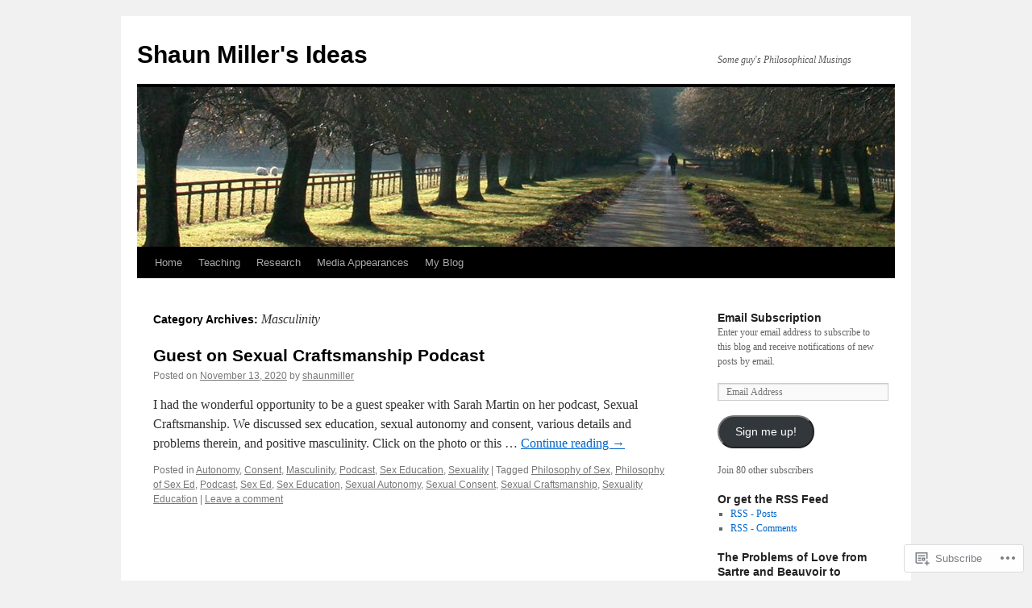

--- FILE ---
content_type: text/html; charset=UTF-8
request_url: https://shaunmiller.blog/category/gender/masculinity/
body_size: 23192
content:
<!DOCTYPE html>
<html lang="en">
<head>
<meta charset="UTF-8" />
<title>
Masculinity | Shaun Miller&#039;s Ideas</title>
<link rel="profile" href="https://gmpg.org/xfn/11" />
<link rel="stylesheet" type="text/css" media="all" href="https://s0.wp.com/wp-content/themes/pub/twentyten/style.css?m=1659017451i&amp;ver=20190507" />
<link rel="pingback" href="https://shaunmiller.blog/xmlrpc.php">
<meta name='robots' content='max-image-preview:large' />

<!-- Async WordPress.com Remote Login -->
<script id="wpcom_remote_login_js">
var wpcom_remote_login_extra_auth = '';
function wpcom_remote_login_remove_dom_node_id( element_id ) {
	var dom_node = document.getElementById( element_id );
	if ( dom_node ) { dom_node.parentNode.removeChild( dom_node ); }
}
function wpcom_remote_login_remove_dom_node_classes( class_name ) {
	var dom_nodes = document.querySelectorAll( '.' + class_name );
	for ( var i = 0; i < dom_nodes.length; i++ ) {
		dom_nodes[ i ].parentNode.removeChild( dom_nodes[ i ] );
	}
}
function wpcom_remote_login_final_cleanup() {
	wpcom_remote_login_remove_dom_node_classes( "wpcom_remote_login_msg" );
	wpcom_remote_login_remove_dom_node_id( "wpcom_remote_login_key" );
	wpcom_remote_login_remove_dom_node_id( "wpcom_remote_login_validate" );
	wpcom_remote_login_remove_dom_node_id( "wpcom_remote_login_js" );
	wpcom_remote_login_remove_dom_node_id( "wpcom_request_access_iframe" );
	wpcom_remote_login_remove_dom_node_id( "wpcom_request_access_styles" );
}

// Watch for messages back from the remote login
window.addEventListener( "message", function( e ) {
	if ( e.origin === "https://r-login.wordpress.com" ) {
		var data = {};
		try {
			data = JSON.parse( e.data );
		} catch( e ) {
			wpcom_remote_login_final_cleanup();
			return;
		}

		if ( data.msg === 'LOGIN' ) {
			// Clean up the login check iframe
			wpcom_remote_login_remove_dom_node_id( "wpcom_remote_login_key" );

			var id_regex = new RegExp( /^[0-9]+$/ );
			var token_regex = new RegExp( /^.*|.*|.*$/ );
			if (
				token_regex.test( data.token )
				&& id_regex.test( data.wpcomid )
			) {
				// We have everything we need to ask for a login
				var script = document.createElement( "script" );
				script.setAttribute( "id", "wpcom_remote_login_validate" );
				script.src = '/remote-login.php?wpcom_remote_login=validate'
					+ '&wpcomid=' + data.wpcomid
					+ '&token=' + encodeURIComponent( data.token )
					+ '&host=' + window.location.protocol
					+ '//' + window.location.hostname
					+ '&postid=4628'
					+ '&is_singular=';
				document.body.appendChild( script );
			}

			return;
		}

		// Safari ITP, not logged in, so redirect
		if ( data.msg === 'LOGIN-REDIRECT' ) {
			window.location = 'https://wordpress.com/log-in?redirect_to=' + window.location.href;
			return;
		}

		// Safari ITP, storage access failed, remove the request
		if ( data.msg === 'LOGIN-REMOVE' ) {
			var css_zap = 'html { -webkit-transition: margin-top 1s; transition: margin-top 1s; } /* 9001 */ html { margin-top: 0 !important; } * html body { margin-top: 0 !important; } @media screen and ( max-width: 782px ) { html { margin-top: 0 !important; } * html body { margin-top: 0 !important; } }';
			var style_zap = document.createElement( 'style' );
			style_zap.type = 'text/css';
			style_zap.appendChild( document.createTextNode( css_zap ) );
			document.body.appendChild( style_zap );

			var e = document.getElementById( 'wpcom_request_access_iframe' );
			e.parentNode.removeChild( e );

			document.cookie = 'wordpress_com_login_access=denied; path=/; max-age=31536000';

			return;
		}

		// Safari ITP
		if ( data.msg === 'REQUEST_ACCESS' ) {
			console.log( 'request access: safari' );

			// Check ITP iframe enable/disable knob
			if ( wpcom_remote_login_extra_auth !== 'safari_itp_iframe' ) {
				return;
			}

			// If we are in a "private window" there is no ITP.
			var private_window = false;
			try {
				var opendb = window.openDatabase( null, null, null, null );
			} catch( e ) {
				private_window = true;
			}

			if ( private_window ) {
				console.log( 'private window' );
				return;
			}

			var iframe = document.createElement( 'iframe' );
			iframe.id = 'wpcom_request_access_iframe';
			iframe.setAttribute( 'scrolling', 'no' );
			iframe.setAttribute( 'sandbox', 'allow-storage-access-by-user-activation allow-scripts allow-same-origin allow-top-navigation-by-user-activation' );
			iframe.src = 'https://r-login.wordpress.com/remote-login.php?wpcom_remote_login=request_access&origin=' + encodeURIComponent( data.origin ) + '&wpcomid=' + encodeURIComponent( data.wpcomid );

			var css = 'html { -webkit-transition: margin-top 1s; transition: margin-top 1s; } /* 9001 */ html { margin-top: 46px !important; } * html body { margin-top: 46px !important; } @media screen and ( max-width: 660px ) { html { margin-top: 71px !important; } * html body { margin-top: 71px !important; } #wpcom_request_access_iframe { display: block; height: 71px !important; } } #wpcom_request_access_iframe { border: 0px; height: 46px; position: fixed; top: 0; left: 0; width: 100%; min-width: 100%; z-index: 99999; background: #23282d; } ';

			var style = document.createElement( 'style' );
			style.type = 'text/css';
			style.id = 'wpcom_request_access_styles';
			style.appendChild( document.createTextNode( css ) );
			document.body.appendChild( style );

			document.body.appendChild( iframe );
		}

		if ( data.msg === 'DONE' ) {
			wpcom_remote_login_final_cleanup();
		}
	}
}, false );

// Inject the remote login iframe after the page has had a chance to load
// more critical resources
window.addEventListener( "DOMContentLoaded", function( e ) {
	var iframe = document.createElement( "iframe" );
	iframe.style.display = "none";
	iframe.setAttribute( "scrolling", "no" );
	iframe.setAttribute( "id", "wpcom_remote_login_key" );
	iframe.src = "https://r-login.wordpress.com/remote-login.php"
		+ "?wpcom_remote_login=key"
		+ "&origin=aHR0cHM6Ly9zaGF1bm1pbGxlci5ibG9n"
		+ "&wpcomid=3734895"
		+ "&time=" + Math.floor( Date.now() / 1000 );
	document.body.appendChild( iframe );
}, false );
</script>
<link rel='dns-prefetch' href='//s0.wp.com' />
<link rel="alternate" type="application/rss+xml" title="Shaun Miller&#039;s Ideas &raquo; Feed" href="https://shaunmiller.blog/feed/" />
<link rel="alternate" type="application/rss+xml" title="Shaun Miller&#039;s Ideas &raquo; Comments Feed" href="https://shaunmiller.blog/comments/feed/" />
<link rel="alternate" type="application/rss+xml" title="Shaun Miller&#039;s Ideas &raquo; Masculinity Category Feed" href="https://shaunmiller.blog/category/gender/masculinity/feed/" />
	<script type="text/javascript">
		/* <![CDATA[ */
		function addLoadEvent(func) {
			var oldonload = window.onload;
			if (typeof window.onload != 'function') {
				window.onload = func;
			} else {
				window.onload = function () {
					oldonload();
					func();
				}
			}
		}
		/* ]]> */
	</script>
	<link crossorigin='anonymous' rel='stylesheet' id='all-css-0-1' href='/wp-content/mu-plugins/likes/jetpack-likes.css?m=1743883414i&cssminify=yes' type='text/css' media='all' />
<style id='wp-emoji-styles-inline-css'>

	img.wp-smiley, img.emoji {
		display: inline !important;
		border: none !important;
		box-shadow: none !important;
		height: 1em !important;
		width: 1em !important;
		margin: 0 0.07em !important;
		vertical-align: -0.1em !important;
		background: none !important;
		padding: 0 !important;
	}
/*# sourceURL=wp-emoji-styles-inline-css */
</style>
<link crossorigin='anonymous' rel='stylesheet' id='all-css-2-1' href='/wp-content/plugins/gutenberg-core/v22.2.0/build/styles/block-library/style.css?m=1764855221i&cssminify=yes' type='text/css' media='all' />
<style id='wp-block-library-inline-css'>
.has-text-align-justify {
	text-align:justify;
}
.has-text-align-justify{text-align:justify;}

/*# sourceURL=wp-block-library-inline-css */
</style><style id='wp-block-paragraph-inline-css'>
.is-small-text{font-size:.875em}.is-regular-text{font-size:1em}.is-large-text{font-size:2.25em}.is-larger-text{font-size:3em}.has-drop-cap:not(:focus):first-letter{float:left;font-size:8.4em;font-style:normal;font-weight:100;line-height:.68;margin:.05em .1em 0 0;text-transform:uppercase}body.rtl .has-drop-cap:not(:focus):first-letter{float:none;margin-left:.1em}p.has-drop-cap.has-background{overflow:hidden}:root :where(p.has-background){padding:1.25em 2.375em}:where(p.has-text-color:not(.has-link-color)) a{color:inherit}p.has-text-align-left[style*="writing-mode:vertical-lr"],p.has-text-align-right[style*="writing-mode:vertical-rl"]{rotate:180deg}
/*# sourceURL=/wp-content/plugins/gutenberg-core/v22.2.0/build/styles/block-library/paragraph/style.css */
</style>
<style id='global-styles-inline-css'>
:root{--wp--preset--aspect-ratio--square: 1;--wp--preset--aspect-ratio--4-3: 4/3;--wp--preset--aspect-ratio--3-4: 3/4;--wp--preset--aspect-ratio--3-2: 3/2;--wp--preset--aspect-ratio--2-3: 2/3;--wp--preset--aspect-ratio--16-9: 16/9;--wp--preset--aspect-ratio--9-16: 9/16;--wp--preset--color--black: #000;--wp--preset--color--cyan-bluish-gray: #abb8c3;--wp--preset--color--white: #fff;--wp--preset--color--pale-pink: #f78da7;--wp--preset--color--vivid-red: #cf2e2e;--wp--preset--color--luminous-vivid-orange: #ff6900;--wp--preset--color--luminous-vivid-amber: #fcb900;--wp--preset--color--light-green-cyan: #7bdcb5;--wp--preset--color--vivid-green-cyan: #00d084;--wp--preset--color--pale-cyan-blue: #8ed1fc;--wp--preset--color--vivid-cyan-blue: #0693e3;--wp--preset--color--vivid-purple: #9b51e0;--wp--preset--color--blue: #0066cc;--wp--preset--color--medium-gray: #666;--wp--preset--color--light-gray: #f1f1f1;--wp--preset--gradient--vivid-cyan-blue-to-vivid-purple: linear-gradient(135deg,rgb(6,147,227) 0%,rgb(155,81,224) 100%);--wp--preset--gradient--light-green-cyan-to-vivid-green-cyan: linear-gradient(135deg,rgb(122,220,180) 0%,rgb(0,208,130) 100%);--wp--preset--gradient--luminous-vivid-amber-to-luminous-vivid-orange: linear-gradient(135deg,rgb(252,185,0) 0%,rgb(255,105,0) 100%);--wp--preset--gradient--luminous-vivid-orange-to-vivid-red: linear-gradient(135deg,rgb(255,105,0) 0%,rgb(207,46,46) 100%);--wp--preset--gradient--very-light-gray-to-cyan-bluish-gray: linear-gradient(135deg,rgb(238,238,238) 0%,rgb(169,184,195) 100%);--wp--preset--gradient--cool-to-warm-spectrum: linear-gradient(135deg,rgb(74,234,220) 0%,rgb(151,120,209) 20%,rgb(207,42,186) 40%,rgb(238,44,130) 60%,rgb(251,105,98) 80%,rgb(254,248,76) 100%);--wp--preset--gradient--blush-light-purple: linear-gradient(135deg,rgb(255,206,236) 0%,rgb(152,150,240) 100%);--wp--preset--gradient--blush-bordeaux: linear-gradient(135deg,rgb(254,205,165) 0%,rgb(254,45,45) 50%,rgb(107,0,62) 100%);--wp--preset--gradient--luminous-dusk: linear-gradient(135deg,rgb(255,203,112) 0%,rgb(199,81,192) 50%,rgb(65,88,208) 100%);--wp--preset--gradient--pale-ocean: linear-gradient(135deg,rgb(255,245,203) 0%,rgb(182,227,212) 50%,rgb(51,167,181) 100%);--wp--preset--gradient--electric-grass: linear-gradient(135deg,rgb(202,248,128) 0%,rgb(113,206,126) 100%);--wp--preset--gradient--midnight: linear-gradient(135deg,rgb(2,3,129) 0%,rgb(40,116,252) 100%);--wp--preset--font-size--small: 13px;--wp--preset--font-size--medium: 20px;--wp--preset--font-size--large: 36px;--wp--preset--font-size--x-large: 42px;--wp--preset--font-family--albert-sans: 'Albert Sans', sans-serif;--wp--preset--font-family--alegreya: Alegreya, serif;--wp--preset--font-family--arvo: Arvo, serif;--wp--preset--font-family--bodoni-moda: 'Bodoni Moda', serif;--wp--preset--font-family--bricolage-grotesque: 'Bricolage Grotesque', sans-serif;--wp--preset--font-family--cabin: Cabin, sans-serif;--wp--preset--font-family--chivo: Chivo, sans-serif;--wp--preset--font-family--commissioner: Commissioner, sans-serif;--wp--preset--font-family--cormorant: Cormorant, serif;--wp--preset--font-family--courier-prime: 'Courier Prime', monospace;--wp--preset--font-family--crimson-pro: 'Crimson Pro', serif;--wp--preset--font-family--dm-mono: 'DM Mono', monospace;--wp--preset--font-family--dm-sans: 'DM Sans', sans-serif;--wp--preset--font-family--dm-serif-display: 'DM Serif Display', serif;--wp--preset--font-family--domine: Domine, serif;--wp--preset--font-family--eb-garamond: 'EB Garamond', serif;--wp--preset--font-family--epilogue: Epilogue, sans-serif;--wp--preset--font-family--fahkwang: Fahkwang, sans-serif;--wp--preset--font-family--figtree: Figtree, sans-serif;--wp--preset--font-family--fira-sans: 'Fira Sans', sans-serif;--wp--preset--font-family--fjalla-one: 'Fjalla One', sans-serif;--wp--preset--font-family--fraunces: Fraunces, serif;--wp--preset--font-family--gabarito: Gabarito, system-ui;--wp--preset--font-family--ibm-plex-mono: 'IBM Plex Mono', monospace;--wp--preset--font-family--ibm-plex-sans: 'IBM Plex Sans', sans-serif;--wp--preset--font-family--ibarra-real-nova: 'Ibarra Real Nova', serif;--wp--preset--font-family--instrument-serif: 'Instrument Serif', serif;--wp--preset--font-family--inter: Inter, sans-serif;--wp--preset--font-family--josefin-sans: 'Josefin Sans', sans-serif;--wp--preset--font-family--jost: Jost, sans-serif;--wp--preset--font-family--libre-baskerville: 'Libre Baskerville', serif;--wp--preset--font-family--libre-franklin: 'Libre Franklin', sans-serif;--wp--preset--font-family--literata: Literata, serif;--wp--preset--font-family--lora: Lora, serif;--wp--preset--font-family--merriweather: Merriweather, serif;--wp--preset--font-family--montserrat: Montserrat, sans-serif;--wp--preset--font-family--newsreader: Newsreader, serif;--wp--preset--font-family--noto-sans-mono: 'Noto Sans Mono', sans-serif;--wp--preset--font-family--nunito: Nunito, sans-serif;--wp--preset--font-family--open-sans: 'Open Sans', sans-serif;--wp--preset--font-family--overpass: Overpass, sans-serif;--wp--preset--font-family--pt-serif: 'PT Serif', serif;--wp--preset--font-family--petrona: Petrona, serif;--wp--preset--font-family--piazzolla: Piazzolla, serif;--wp--preset--font-family--playfair-display: 'Playfair Display', serif;--wp--preset--font-family--plus-jakarta-sans: 'Plus Jakarta Sans', sans-serif;--wp--preset--font-family--poppins: Poppins, sans-serif;--wp--preset--font-family--raleway: Raleway, sans-serif;--wp--preset--font-family--roboto: Roboto, sans-serif;--wp--preset--font-family--roboto-slab: 'Roboto Slab', serif;--wp--preset--font-family--rubik: Rubik, sans-serif;--wp--preset--font-family--rufina: Rufina, serif;--wp--preset--font-family--sora: Sora, sans-serif;--wp--preset--font-family--source-sans-3: 'Source Sans 3', sans-serif;--wp--preset--font-family--source-serif-4: 'Source Serif 4', serif;--wp--preset--font-family--space-mono: 'Space Mono', monospace;--wp--preset--font-family--syne: Syne, sans-serif;--wp--preset--font-family--texturina: Texturina, serif;--wp--preset--font-family--urbanist: Urbanist, sans-serif;--wp--preset--font-family--work-sans: 'Work Sans', sans-serif;--wp--preset--spacing--20: 0.44rem;--wp--preset--spacing--30: 0.67rem;--wp--preset--spacing--40: 1rem;--wp--preset--spacing--50: 1.5rem;--wp--preset--spacing--60: 2.25rem;--wp--preset--spacing--70: 3.38rem;--wp--preset--spacing--80: 5.06rem;--wp--preset--shadow--natural: 6px 6px 9px rgba(0, 0, 0, 0.2);--wp--preset--shadow--deep: 12px 12px 50px rgba(0, 0, 0, 0.4);--wp--preset--shadow--sharp: 6px 6px 0px rgba(0, 0, 0, 0.2);--wp--preset--shadow--outlined: 6px 6px 0px -3px rgb(255, 255, 255), 6px 6px rgb(0, 0, 0);--wp--preset--shadow--crisp: 6px 6px 0px rgb(0, 0, 0);}:where(.is-layout-flex){gap: 0.5em;}:where(.is-layout-grid){gap: 0.5em;}body .is-layout-flex{display: flex;}.is-layout-flex{flex-wrap: wrap;align-items: center;}.is-layout-flex > :is(*, div){margin: 0;}body .is-layout-grid{display: grid;}.is-layout-grid > :is(*, div){margin: 0;}:where(.wp-block-columns.is-layout-flex){gap: 2em;}:where(.wp-block-columns.is-layout-grid){gap: 2em;}:where(.wp-block-post-template.is-layout-flex){gap: 1.25em;}:where(.wp-block-post-template.is-layout-grid){gap: 1.25em;}.has-black-color{color: var(--wp--preset--color--black) !important;}.has-cyan-bluish-gray-color{color: var(--wp--preset--color--cyan-bluish-gray) !important;}.has-white-color{color: var(--wp--preset--color--white) !important;}.has-pale-pink-color{color: var(--wp--preset--color--pale-pink) !important;}.has-vivid-red-color{color: var(--wp--preset--color--vivid-red) !important;}.has-luminous-vivid-orange-color{color: var(--wp--preset--color--luminous-vivid-orange) !important;}.has-luminous-vivid-amber-color{color: var(--wp--preset--color--luminous-vivid-amber) !important;}.has-light-green-cyan-color{color: var(--wp--preset--color--light-green-cyan) !important;}.has-vivid-green-cyan-color{color: var(--wp--preset--color--vivid-green-cyan) !important;}.has-pale-cyan-blue-color{color: var(--wp--preset--color--pale-cyan-blue) !important;}.has-vivid-cyan-blue-color{color: var(--wp--preset--color--vivid-cyan-blue) !important;}.has-vivid-purple-color{color: var(--wp--preset--color--vivid-purple) !important;}.has-black-background-color{background-color: var(--wp--preset--color--black) !important;}.has-cyan-bluish-gray-background-color{background-color: var(--wp--preset--color--cyan-bluish-gray) !important;}.has-white-background-color{background-color: var(--wp--preset--color--white) !important;}.has-pale-pink-background-color{background-color: var(--wp--preset--color--pale-pink) !important;}.has-vivid-red-background-color{background-color: var(--wp--preset--color--vivid-red) !important;}.has-luminous-vivid-orange-background-color{background-color: var(--wp--preset--color--luminous-vivid-orange) !important;}.has-luminous-vivid-amber-background-color{background-color: var(--wp--preset--color--luminous-vivid-amber) !important;}.has-light-green-cyan-background-color{background-color: var(--wp--preset--color--light-green-cyan) !important;}.has-vivid-green-cyan-background-color{background-color: var(--wp--preset--color--vivid-green-cyan) !important;}.has-pale-cyan-blue-background-color{background-color: var(--wp--preset--color--pale-cyan-blue) !important;}.has-vivid-cyan-blue-background-color{background-color: var(--wp--preset--color--vivid-cyan-blue) !important;}.has-vivid-purple-background-color{background-color: var(--wp--preset--color--vivid-purple) !important;}.has-black-border-color{border-color: var(--wp--preset--color--black) !important;}.has-cyan-bluish-gray-border-color{border-color: var(--wp--preset--color--cyan-bluish-gray) !important;}.has-white-border-color{border-color: var(--wp--preset--color--white) !important;}.has-pale-pink-border-color{border-color: var(--wp--preset--color--pale-pink) !important;}.has-vivid-red-border-color{border-color: var(--wp--preset--color--vivid-red) !important;}.has-luminous-vivid-orange-border-color{border-color: var(--wp--preset--color--luminous-vivid-orange) !important;}.has-luminous-vivid-amber-border-color{border-color: var(--wp--preset--color--luminous-vivid-amber) !important;}.has-light-green-cyan-border-color{border-color: var(--wp--preset--color--light-green-cyan) !important;}.has-vivid-green-cyan-border-color{border-color: var(--wp--preset--color--vivid-green-cyan) !important;}.has-pale-cyan-blue-border-color{border-color: var(--wp--preset--color--pale-cyan-blue) !important;}.has-vivid-cyan-blue-border-color{border-color: var(--wp--preset--color--vivid-cyan-blue) !important;}.has-vivid-purple-border-color{border-color: var(--wp--preset--color--vivid-purple) !important;}.has-vivid-cyan-blue-to-vivid-purple-gradient-background{background: var(--wp--preset--gradient--vivid-cyan-blue-to-vivid-purple) !important;}.has-light-green-cyan-to-vivid-green-cyan-gradient-background{background: var(--wp--preset--gradient--light-green-cyan-to-vivid-green-cyan) !important;}.has-luminous-vivid-amber-to-luminous-vivid-orange-gradient-background{background: var(--wp--preset--gradient--luminous-vivid-amber-to-luminous-vivid-orange) !important;}.has-luminous-vivid-orange-to-vivid-red-gradient-background{background: var(--wp--preset--gradient--luminous-vivid-orange-to-vivid-red) !important;}.has-very-light-gray-to-cyan-bluish-gray-gradient-background{background: var(--wp--preset--gradient--very-light-gray-to-cyan-bluish-gray) !important;}.has-cool-to-warm-spectrum-gradient-background{background: var(--wp--preset--gradient--cool-to-warm-spectrum) !important;}.has-blush-light-purple-gradient-background{background: var(--wp--preset--gradient--blush-light-purple) !important;}.has-blush-bordeaux-gradient-background{background: var(--wp--preset--gradient--blush-bordeaux) !important;}.has-luminous-dusk-gradient-background{background: var(--wp--preset--gradient--luminous-dusk) !important;}.has-pale-ocean-gradient-background{background: var(--wp--preset--gradient--pale-ocean) !important;}.has-electric-grass-gradient-background{background: var(--wp--preset--gradient--electric-grass) !important;}.has-midnight-gradient-background{background: var(--wp--preset--gradient--midnight) !important;}.has-small-font-size{font-size: var(--wp--preset--font-size--small) !important;}.has-medium-font-size{font-size: var(--wp--preset--font-size--medium) !important;}.has-large-font-size{font-size: var(--wp--preset--font-size--large) !important;}.has-x-large-font-size{font-size: var(--wp--preset--font-size--x-large) !important;}.has-albert-sans-font-family{font-family: var(--wp--preset--font-family--albert-sans) !important;}.has-alegreya-font-family{font-family: var(--wp--preset--font-family--alegreya) !important;}.has-arvo-font-family{font-family: var(--wp--preset--font-family--arvo) !important;}.has-bodoni-moda-font-family{font-family: var(--wp--preset--font-family--bodoni-moda) !important;}.has-bricolage-grotesque-font-family{font-family: var(--wp--preset--font-family--bricolage-grotesque) !important;}.has-cabin-font-family{font-family: var(--wp--preset--font-family--cabin) !important;}.has-chivo-font-family{font-family: var(--wp--preset--font-family--chivo) !important;}.has-commissioner-font-family{font-family: var(--wp--preset--font-family--commissioner) !important;}.has-cormorant-font-family{font-family: var(--wp--preset--font-family--cormorant) !important;}.has-courier-prime-font-family{font-family: var(--wp--preset--font-family--courier-prime) !important;}.has-crimson-pro-font-family{font-family: var(--wp--preset--font-family--crimson-pro) !important;}.has-dm-mono-font-family{font-family: var(--wp--preset--font-family--dm-mono) !important;}.has-dm-sans-font-family{font-family: var(--wp--preset--font-family--dm-sans) !important;}.has-dm-serif-display-font-family{font-family: var(--wp--preset--font-family--dm-serif-display) !important;}.has-domine-font-family{font-family: var(--wp--preset--font-family--domine) !important;}.has-eb-garamond-font-family{font-family: var(--wp--preset--font-family--eb-garamond) !important;}.has-epilogue-font-family{font-family: var(--wp--preset--font-family--epilogue) !important;}.has-fahkwang-font-family{font-family: var(--wp--preset--font-family--fahkwang) !important;}.has-figtree-font-family{font-family: var(--wp--preset--font-family--figtree) !important;}.has-fira-sans-font-family{font-family: var(--wp--preset--font-family--fira-sans) !important;}.has-fjalla-one-font-family{font-family: var(--wp--preset--font-family--fjalla-one) !important;}.has-fraunces-font-family{font-family: var(--wp--preset--font-family--fraunces) !important;}.has-gabarito-font-family{font-family: var(--wp--preset--font-family--gabarito) !important;}.has-ibm-plex-mono-font-family{font-family: var(--wp--preset--font-family--ibm-plex-mono) !important;}.has-ibm-plex-sans-font-family{font-family: var(--wp--preset--font-family--ibm-plex-sans) !important;}.has-ibarra-real-nova-font-family{font-family: var(--wp--preset--font-family--ibarra-real-nova) !important;}.has-instrument-serif-font-family{font-family: var(--wp--preset--font-family--instrument-serif) !important;}.has-inter-font-family{font-family: var(--wp--preset--font-family--inter) !important;}.has-josefin-sans-font-family{font-family: var(--wp--preset--font-family--josefin-sans) !important;}.has-jost-font-family{font-family: var(--wp--preset--font-family--jost) !important;}.has-libre-baskerville-font-family{font-family: var(--wp--preset--font-family--libre-baskerville) !important;}.has-libre-franklin-font-family{font-family: var(--wp--preset--font-family--libre-franklin) !important;}.has-literata-font-family{font-family: var(--wp--preset--font-family--literata) !important;}.has-lora-font-family{font-family: var(--wp--preset--font-family--lora) !important;}.has-merriweather-font-family{font-family: var(--wp--preset--font-family--merriweather) !important;}.has-montserrat-font-family{font-family: var(--wp--preset--font-family--montserrat) !important;}.has-newsreader-font-family{font-family: var(--wp--preset--font-family--newsreader) !important;}.has-noto-sans-mono-font-family{font-family: var(--wp--preset--font-family--noto-sans-mono) !important;}.has-nunito-font-family{font-family: var(--wp--preset--font-family--nunito) !important;}.has-open-sans-font-family{font-family: var(--wp--preset--font-family--open-sans) !important;}.has-overpass-font-family{font-family: var(--wp--preset--font-family--overpass) !important;}.has-pt-serif-font-family{font-family: var(--wp--preset--font-family--pt-serif) !important;}.has-petrona-font-family{font-family: var(--wp--preset--font-family--petrona) !important;}.has-piazzolla-font-family{font-family: var(--wp--preset--font-family--piazzolla) !important;}.has-playfair-display-font-family{font-family: var(--wp--preset--font-family--playfair-display) !important;}.has-plus-jakarta-sans-font-family{font-family: var(--wp--preset--font-family--plus-jakarta-sans) !important;}.has-poppins-font-family{font-family: var(--wp--preset--font-family--poppins) !important;}.has-raleway-font-family{font-family: var(--wp--preset--font-family--raleway) !important;}.has-roboto-font-family{font-family: var(--wp--preset--font-family--roboto) !important;}.has-roboto-slab-font-family{font-family: var(--wp--preset--font-family--roboto-slab) !important;}.has-rubik-font-family{font-family: var(--wp--preset--font-family--rubik) !important;}.has-rufina-font-family{font-family: var(--wp--preset--font-family--rufina) !important;}.has-sora-font-family{font-family: var(--wp--preset--font-family--sora) !important;}.has-source-sans-3-font-family{font-family: var(--wp--preset--font-family--source-sans-3) !important;}.has-source-serif-4-font-family{font-family: var(--wp--preset--font-family--source-serif-4) !important;}.has-space-mono-font-family{font-family: var(--wp--preset--font-family--space-mono) !important;}.has-syne-font-family{font-family: var(--wp--preset--font-family--syne) !important;}.has-texturina-font-family{font-family: var(--wp--preset--font-family--texturina) !important;}.has-urbanist-font-family{font-family: var(--wp--preset--font-family--urbanist) !important;}.has-work-sans-font-family{font-family: var(--wp--preset--font-family--work-sans) !important;}
/*# sourceURL=global-styles-inline-css */
</style>

<style id='classic-theme-styles-inline-css'>
/*! This file is auto-generated */
.wp-block-button__link{color:#fff;background-color:#32373c;border-radius:9999px;box-shadow:none;text-decoration:none;padding:calc(.667em + 2px) calc(1.333em + 2px);font-size:1.125em}.wp-block-file__button{background:#32373c;color:#fff;text-decoration:none}
/*# sourceURL=/wp-includes/css/classic-themes.min.css */
</style>
<link crossorigin='anonymous' rel='stylesheet' id='all-css-4-1' href='/_static/??-eJyNj+sOgjAMhV/I0oBG8YfxWdioON0t65Dw9hZIvMSE+KdpT853doZDBB18Jp8x2r4znlEHZYO+M1ZFWRclsHHREiR6FDtsDeeXAziPlgrNvMGPINfDOyuR6C42eXI4ak1DlpzY1rAhCgNKxUTMINOZ3kG+Csg/3CJj7BXmQYRRVFwK/uedfwHzm2ulEkloJ2uH4vo416COAkiVJpvgvw642MakCT27U7mvy3pbVcfD7QlstJXp&cssminify=yes' type='text/css' media='all' />
<style id='jetpack-global-styles-frontend-style-inline-css'>
:root { --font-headings: unset; --font-base: unset; --font-headings-default: -apple-system,BlinkMacSystemFont,"Segoe UI",Roboto,Oxygen-Sans,Ubuntu,Cantarell,"Helvetica Neue",sans-serif; --font-base-default: -apple-system,BlinkMacSystemFont,"Segoe UI",Roboto,Oxygen-Sans,Ubuntu,Cantarell,"Helvetica Neue",sans-serif;}
/*# sourceURL=jetpack-global-styles-frontend-style-inline-css */
</style>
<link crossorigin='anonymous' rel='stylesheet' id='all-css-6-1' href='/_static/??-eJyNjcsKAjEMRX/IGtQZBxfip0hMS9sxTYppGfx7H7gRN+7ugcs5sFRHKi1Ig9Jd5R6zGMyhVaTrh8G6QFHfORhYwlvw6P39PbPENZmt4G/ROQuBKWVkxxrVvuBH1lIoz2waILJekF+HUzlupnG3nQ77YZwfuRJIaQ==&cssminify=yes' type='text/css' media='all' />
<script type="text/javascript" id="wpcom-actionbar-placeholder-js-extra">
/* <![CDATA[ */
var actionbardata = {"siteID":"3734895","postID":"0","siteURL":"https://shaunmiller.blog","xhrURL":"https://shaunmiller.blog/wp-admin/admin-ajax.php","nonce":"783c986058","isLoggedIn":"","statusMessage":"","subsEmailDefault":"instantly","proxyScriptUrl":"https://s0.wp.com/wp-content/js/wpcom-proxy-request.js?m=1513050504i&amp;ver=20211021","i18n":{"followedText":"New posts from this site will now appear in your \u003Ca href=\"https://wordpress.com/reader\"\u003EReader\u003C/a\u003E","foldBar":"Collapse this bar","unfoldBar":"Expand this bar","shortLinkCopied":"Shortlink copied to clipboard."}};
//# sourceURL=wpcom-actionbar-placeholder-js-extra
/* ]]> */
</script>
<script type="text/javascript" id="jetpack-mu-wpcom-settings-js-before">
/* <![CDATA[ */
var JETPACK_MU_WPCOM_SETTINGS = {"assetsUrl":"https://s0.wp.com/wp-content/mu-plugins/jetpack-mu-wpcom-plugin/sun/jetpack_vendor/automattic/jetpack-mu-wpcom/src/build/"};
//# sourceURL=jetpack-mu-wpcom-settings-js-before
/* ]]> */
</script>
<script crossorigin='anonymous' type='text/javascript'  src='/wp-content/js/rlt-proxy.js?m=1720530689i'></script>
<script type="text/javascript" id="rlt-proxy-js-after">
/* <![CDATA[ */
	rltInitialize( {"token":null,"iframeOrigins":["https:\/\/widgets.wp.com"]} );
//# sourceURL=rlt-proxy-js-after
/* ]]> */
</script>
<link rel="EditURI" type="application/rsd+xml" title="RSD" href="https://shaunmiller.wordpress.com/xmlrpc.php?rsd" />
<meta name="generator" content="WordPress.com" />

<!-- Jetpack Open Graph Tags -->
<meta property="og:type" content="website" />
<meta property="og:title" content="Masculinity &#8211; Shaun Miller&#039;s Ideas" />
<meta property="og:url" content="https://shaunmiller.blog/category/gender/masculinity/" />
<meta property="og:site_name" content="Shaun Miller&#039;s Ideas" />
<meta property="og:image" content="https://s0.wp.com/i/blank.jpg?m=1383295312i" />
<meta property="og:image:width" content="200" />
<meta property="og:image:height" content="200" />
<meta property="og:image:alt" content="" />
<meta property="og:locale" content="en_US" />
<meta name="twitter:creator" content="@philosoph_shaun" />
<meta name="twitter:site" content="@philosoph_shaun" />

<!-- End Jetpack Open Graph Tags -->
<link rel="shortcut icon" type="image/x-icon" href="https://s0.wp.com/i/favicon.ico?m=1713425267i" sizes="16x16 24x24 32x32 48x48" />
<link rel="icon" type="image/x-icon" href="https://s0.wp.com/i/favicon.ico?m=1713425267i" sizes="16x16 24x24 32x32 48x48" />
<link rel="apple-touch-icon" href="https://s0.wp.com/i/webclip.png?m=1713868326i" />
<link rel='openid.server' href='https://shaunmiller.blog/?openidserver=1' />
<link rel='openid.delegate' href='https://shaunmiller.blog/' />
<link rel="search" type="application/opensearchdescription+xml" href="https://shaunmiller.blog/osd.xml" title="Shaun Miller&#039;s Ideas" />
<link rel="search" type="application/opensearchdescription+xml" href="https://s1.wp.com/opensearch.xml" title="WordPress.com" />
		<style type="text/css">
			.recentcomments a {
				display: inline !important;
				padding: 0 !important;
				margin: 0 !important;
			}

			table.recentcommentsavatartop img.avatar, table.recentcommentsavatarend img.avatar {
				border: 0px;
				margin: 0;
			}

			table.recentcommentsavatartop a, table.recentcommentsavatarend a {
				border: 0px !important;
				background-color: transparent !important;
			}

			td.recentcommentsavatarend, td.recentcommentsavatartop {
				padding: 0px 0px 1px 0px;
				margin: 0px;
			}

			td.recentcommentstextend {
				border: none !important;
				padding: 0px 0px 2px 10px;
			}

			.rtl td.recentcommentstextend {
				padding: 0px 10px 2px 0px;
			}

			td.recentcommentstexttop {
				border: none;
				padding: 0px 0px 0px 10px;
			}

			.rtl td.recentcommentstexttop {
				padding: 0px 10px 0px 0px;
			}
		</style>
		<meta name="description" content="Posts about Masculinity written by shaunmiller" />
<link crossorigin='anonymous' rel='stylesheet' id='all-css-0-3' href='/wp-content/mu-plugins/jetpack-plugin/sun/_inc/build/subscriptions/subscriptions.min.css?m=1753981412i&cssminify=yes' type='text/css' media='all' />
</head>

<body class="archive category category-masculinity category-246210 wp-theme-pubtwentyten customizer-styles-applied single-author jetpack-reblog-enabled">
<div id="wrapper" class="hfeed">
	<div id="header">
		<div id="masthead">
			<div id="branding" role="banner">
								<div id="site-title">
					<span>
						<a href="https://shaunmiller.blog/" title="Shaun Miller&#039;s Ideas" rel="home">Shaun Miller&#039;s Ideas</a>
					</span>
				</div>
				<div id="site-description">Some guy&#039;s Philosophical Musings</div>

									<a class="home-link" href="https://shaunmiller.blog/" title="Shaun Miller&#039;s Ideas" rel="home">
						<img src="https://s0.wp.com/wp-content/themes/pub/twentyten/images/headers/path.jpg?m=1610459589i" width="940" height="198" alt="" />
					</a>
								</div><!-- #branding -->

			<div id="access" role="navigation">
								<div class="skip-link screen-reader-text"><a href="#content" title="Skip to content">Skip to content</a></div>
				<div class="menu-header"><ul id="menu-my-blog" class="menu"><li id="menu-item-2213" class="menu-item menu-item-type-post_type menu-item-object-page menu-item-home menu-item-2213"><a href="https://shaunmiller.blog/">Home</a></li>
<li id="menu-item-2216" class="menu-item menu-item-type-post_type menu-item-object-page menu-item-2216"><a href="https://shaunmiller.blog/teaching/">Teaching</a></li>
<li id="menu-item-2222" class="menu-item menu-item-type-post_type menu-item-object-page menu-item-2222"><a href="https://shaunmiller.blog/research/">Research</a></li>
<li id="menu-item-4516" class="menu-item menu-item-type-post_type menu-item-object-page menu-item-4516"><a href="https://shaunmiller.blog/media-appearances/">Media Appearances</a></li>
<li id="menu-item-2204" class="menu-item menu-item-type-custom menu-item-object-custom menu-item-has-children menu-item-2204"><a href="https://shaunmiller.wordpress.com/blog">My Blog</a>
<ul class="sub-menu">
	<li id="menu-item-2621" class="menu-item menu-item-type-post_type menu-item-object-page menu-item-2621"><a href="https://shaunmiller.blog/my-blog/my-particular-interets/">My Particular Interests</a></li>
	<li id="menu-item-2207" class="menu-item menu-item-type-post_type menu-item-object-page menu-item-2207"><a href="https://shaunmiller.blog/my-blog/comment-policy/">Comment Policy</a></li>
</ul>
</li>
</ul></div>			</div><!-- #access -->
		</div><!-- #masthead -->
	</div><!-- #header -->

	<div id="main">

		<div id="container">
			<div id="content" role="main">

				<h1 class="page-title">Category Archives: <span>Masculinity</span></h1>
				



	
			<div id="post-4628" class="post-4628 post type-post status-publish format-standard hentry category-autonomy-sexuality category-consent-sexuality category-masculinity category-podcast category-sex-education category-sexuality tag-philosophy-of-sex tag-philosophy-of-sex-ed tag-podcast tag-sex-ed tag-sex-education tag-sexual-autonomy tag-sexual-consent tag-sexual-craftsmanship tag-sexuality-education">
			<h2 class="entry-title"><a href="https://shaunmiller.blog/2020/11/13/guest-on-sexual-craftsmanship-podcast/" rel="bookmark">Guest on Sexual Craftsmanship&nbsp;Podcast</a></h2>

			<div class="entry-meta">
				<span class="meta-prep meta-prep-author">Posted on</span> <a href="https://shaunmiller.blog/2020/11/13/guest-on-sexual-craftsmanship-podcast/" title="4:55 am" rel="bookmark"><span class="entry-date">November 13, 2020</span></a> <span class="meta-sep">by</span> <span class="author vcard"><a class="url fn n" href="https://shaunmiller.blog/author/shaunmiller/" title="View all posts by shaunmiller">shaunmiller</a></span>			</div><!-- .entry-meta -->

					<div class="entry-summary">
				<p>I had the wonderful opportunity to be a guest speaker with Sarah Martin on her podcast, Sexual Craftsmanship. We discussed sex education, sexual autonomy and consent, various details and problems therein, and positive masculinity. Click on the photo or this &hellip; <a href="https://shaunmiller.blog/2020/11/13/guest-on-sexual-craftsmanship-podcast/">Continue reading <span class="meta-nav">&rarr;</span></a></p>
			</div><!-- .entry-summary -->
	
			<div class="entry-utility">
													<span class="cat-links">
						<span class="entry-utility-prep entry-utility-prep-cat-links">Posted in</span> <a href="https://shaunmiller.blog/category/sexuality/autonomy-sexuality/" rel="category tag">Autonomy</a>, <a href="https://shaunmiller.blog/category/sexuality/consent-sexuality/" rel="category tag">Consent</a>, <a href="https://shaunmiller.blog/category/gender/masculinity/" rel="category tag">Masculinity</a>, <a href="https://shaunmiller.blog/category/podcast/" rel="category tag">Podcast</a>, <a href="https://shaunmiller.blog/category/sexuality/sex-education/" rel="category tag">Sex Education</a>, <a href="https://shaunmiller.blog/category/sexuality/" rel="category tag">Sexuality</a>					</span>
					<span class="meta-sep">|</span>
				
								<span class="tag-links">
					<span class="entry-utility-prep entry-utility-prep-tag-links">Tagged</span> <a href="https://shaunmiller.blog/tag/philosophy-of-sex/" rel="tag">Philosophy of Sex</a>, <a href="https://shaunmiller.blog/tag/philosophy-of-sex-ed/" rel="tag">Philosophy of Sex Ed</a>, <a href="https://shaunmiller.blog/tag/podcast/" rel="tag">Podcast</a>, <a href="https://shaunmiller.blog/tag/sex-ed/" rel="tag">Sex Ed</a>, <a href="https://shaunmiller.blog/tag/sex-education/" rel="tag">Sex Education</a>, <a href="https://shaunmiller.blog/tag/sexual-autonomy/" rel="tag">Sexual Autonomy</a>, <a href="https://shaunmiller.blog/tag/sexual-consent/" rel="tag">Sexual Consent</a>, <a href="https://shaunmiller.blog/tag/sexual-craftsmanship/" rel="tag">Sexual Craftsmanship</a>, <a href="https://shaunmiller.blog/tag/sexuality-education/" rel="tag">Sexuality Education</a>				</span>
				<span class="meta-sep">|</span>
				
				<span class="comments-link"><a href="https://shaunmiller.blog/2020/11/13/guest-on-sexual-craftsmanship-podcast/#respond">Leave a comment</a></span>

							</div><!-- .entry-utility -->
		</div><!-- #post-4628 -->

		
	


			</div><!-- #content -->
		</div><!-- #container -->


		<div id="primary" class="widget-area" role="complementary">
						<ul class="xoxo">

<li id="blog_subscription-5" class="widget-container widget_blog_subscription jetpack_subscription_widget"><h3 class="widget-title"><label for="subscribe-field">Email Subscription</label></h3>

			<div class="wp-block-jetpack-subscriptions__container">
			<form
				action="https://subscribe.wordpress.com"
				method="post"
				accept-charset="utf-8"
				data-blog="3734895"
				data-post_access_level="everybody"
				id="subscribe-blog"
			>
				<p>Enter your email address to subscribe to this blog and receive notifications of new posts by email.</p>
				<p id="subscribe-email">
					<label
						id="subscribe-field-label"
						for="subscribe-field"
						class="screen-reader-text"
					>
						Email Address:					</label>

					<input
							type="email"
							name="email"
							autocomplete="email"
							
							style="width: 95%; padding: 1px 10px"
							placeholder="Email Address"
							value=""
							id="subscribe-field"
							required
						/>				</p>

				<p id="subscribe-submit"
									>
					<input type="hidden" name="action" value="subscribe"/>
					<input type="hidden" name="blog_id" value="3734895"/>
					<input type="hidden" name="source" value="https://shaunmiller.blog/category/gender/masculinity/"/>
					<input type="hidden" name="sub-type" value="widget"/>
					<input type="hidden" name="redirect_fragment" value="subscribe-blog"/>
					<input type="hidden" id="_wpnonce" name="_wpnonce" value="7682849d62" />					<button type="submit"
													class="wp-block-button__link"
																	>
						Sign me up!					</button>
				</p>
			</form>
							<div class="wp-block-jetpack-subscriptions__subscount">
					Join 80 other subscribers				</div>
						</div>
			
</li><li id="rss_links-2" class="widget-container widget_rss_links"><h3 class="widget-title">Or get the RSS Feed</h3><ul><li><a href="https://shaunmiller.blog/feed/" title="Subscribe to Posts">RSS - Posts</a></li><li><a href="https://shaunmiller.blog/comments/feed/" title="Subscribe to Comments">RSS - Comments</a></li></ul>
</li><li id="media_image-4" class="widget-container widget_media_image"><h3 class="widget-title">The Problems of Love from Sartre and Beauvoir to Irigaray</h3><style>.widget.widget_media_image { overflow: hidden; }.widget.widget_media_image img { height: auto; max-width: 100%; }</style><a href="http://www.amazon.com/Problem-Love-Sartre-Beauvoir-Irigaray/dp/3844318968/ref=sr_1_1?ie=UTF8&#038;qid=1311732515&#038;sr=8-1"><img class="image alignnone" src="http://covers.powells.com/9783844318968.jpg" alt="" width="120" height="175" /></a></li><li id="search-3" class="widget-container widget_search"><h3 class="widget-title">Need to find something?</h3><form role="search" method="get" id="searchform" class="searchform" action="https://shaunmiller.blog/">
				<div>
					<label class="screen-reader-text" for="s">Search for:</label>
					<input type="text" value="" name="s" id="s" />
					<input type="submit" id="searchsubmit" value="Search" />
				</div>
			</form></li>			</ul>
		</div><!-- #primary .widget-area -->


		<div id="secondary" class="widget-area" role="complementary">
			<ul class="xoxo">
				<li id="calendar-3" class="widget-container widget_calendar"><div id="calendar_wrap" class="calendar_wrap"><table id="wp-calendar" class="wp-calendar-table">
	<caption>January 2026</caption>
	<thead>
	<tr>
		<th scope="col" aria-label="Sunday">S</th>
		<th scope="col" aria-label="Monday">M</th>
		<th scope="col" aria-label="Tuesday">T</th>
		<th scope="col" aria-label="Wednesday">W</th>
		<th scope="col" aria-label="Thursday">T</th>
		<th scope="col" aria-label="Friday">F</th>
		<th scope="col" aria-label="Saturday">S</th>
	</tr>
	</thead>
	<tbody>
	<tr>
		<td colspan="4" class="pad">&nbsp;</td><td>1</td><td>2</td><td>3</td>
	</tr>
	<tr>
		<td>4</td><td>5</td><td>6</td><td>7</td><td>8</td><td>9</td><td id="today">10</td>
	</tr>
	<tr>
		<td>11</td><td>12</td><td>13</td><td>14</td><td>15</td><td>16</td><td>17</td>
	</tr>
	<tr>
		<td>18</td><td>19</td><td>20</td><td>21</td><td>22</td><td>23</td><td>24</td>
	</tr>
	<tr>
		<td>25</td><td>26</td><td>27</td><td>28</td><td>29</td><td>30</td><td>31</td>
	</tr>
	</tbody>
	</table><nav aria-label="Previous and next months" class="wp-calendar-nav">
		<span class="wp-calendar-nav-prev"><a href="https://shaunmiller.blog/2025/03/">&laquo; Mar</a></span>
		<span class="pad">&nbsp;</span>
		<span class="wp-calendar-nav-next">&nbsp;</span>
	</nav></div></li><li id="recent-comments-2" class="widget-container widget_recent_comments"><h3 class="widget-title">Recent Comments</h3>				<table class="recentcommentsavatar" cellspacing="0" cellpadding="0" border="0">
					<tr><td title="Gary Avila" class="recentcommentsavatartop" style="height:48px; width:48px;"><a href="https://www.garyavila.com/" rel="nofollow"><img referrerpolicy="no-referrer" alt='Gary Avila&#039;s avatar' src='https://2.gravatar.com/avatar/ee379707ab461a9da87f10a3779358ef20b5485ed28791e607d17fdd308b48e6?s=48&#038;d=identicon' srcset='https://2.gravatar.com/avatar/ee379707ab461a9da87f10a3779358ef20b5485ed28791e607d17fdd308b48e6?s=48&#038;d=identicon 1x, https://2.gravatar.com/avatar/ee379707ab461a9da87f10a3779358ef20b5485ed28791e607d17fdd308b48e6?s=72&#038;d=identicon 1.5x, https://2.gravatar.com/avatar/ee379707ab461a9da87f10a3779358ef20b5485ed28791e607d17fdd308b48e6?s=96&#038;d=identicon 2x, https://2.gravatar.com/avatar/ee379707ab461a9da87f10a3779358ef20b5485ed28791e607d17fdd308b48e6?s=144&#038;d=identicon 3x, https://2.gravatar.com/avatar/ee379707ab461a9da87f10a3779358ef20b5485ed28791e607d17fdd308b48e6?s=192&#038;d=identicon 4x' class='avatar avatar-48' height='48' width='48' loading='lazy' decoding='async' /></a></td><td class="recentcommentstexttop" style=""><a href="https://www.garyavila.com/" rel="nofollow">Gary Avila</a> on <a href="https://shaunmiller.blog/2008/10/13/two-socratic-teachers/#comment-113286">Two Socratic Teachers</a></td></tr><tr><td title="Camille" class="recentcommentsavatarend" style="height:48px; width:48px;"><img referrerpolicy="no-referrer" alt='Camille&#039;s avatar' src='https://0.gravatar.com/avatar/f0ed1da56b7abde26b1f80635526c063f88be280025295af8663893d02227082?s=48&#038;d=identicon' srcset='https://0.gravatar.com/avatar/f0ed1da56b7abde26b1f80635526c063f88be280025295af8663893d02227082?s=48&#038;d=identicon 1x, https://0.gravatar.com/avatar/f0ed1da56b7abde26b1f80635526c063f88be280025295af8663893d02227082?s=72&#038;d=identicon 1.5x, https://0.gravatar.com/avatar/f0ed1da56b7abde26b1f80635526c063f88be280025295af8663893d02227082?s=96&#038;d=identicon 2x, https://0.gravatar.com/avatar/f0ed1da56b7abde26b1f80635526c063f88be280025295af8663893d02227082?s=144&#038;d=identicon 3x, https://0.gravatar.com/avatar/f0ed1da56b7abde26b1f80635526c063f88be280025295af8663893d02227082?s=192&#038;d=identicon 4x' class='avatar avatar-48' height='48' width='48' loading='lazy' decoding='async' /></td><td class="recentcommentstextend" style="">Camille on <a href="https://shaunmiller.blog/2009/05/23/being-vs-doing-again-application-in-ethics/#comment-82994">Being vs. Doing Again: Applica&hellip;</a></td></tr><tr><td title="shaunmiller" class="recentcommentsavatarend" style="height:48px; width:48px;"><a href="https://shaunmiller.wordpress.com" rel="nofollow"><img referrerpolicy="no-referrer" alt='shaunmiller&#039;s avatar' src='https://1.gravatar.com/avatar/70dbe5368c76a877c457c49ed9a62fe2b489e1233febfa19dfd40bfed36697c6?s=48&#038;d=identicon' srcset='https://1.gravatar.com/avatar/70dbe5368c76a877c457c49ed9a62fe2b489e1233febfa19dfd40bfed36697c6?s=48&#038;d=identicon 1x, https://1.gravatar.com/avatar/70dbe5368c76a877c457c49ed9a62fe2b489e1233febfa19dfd40bfed36697c6?s=72&#038;d=identicon 1.5x, https://1.gravatar.com/avatar/70dbe5368c76a877c457c49ed9a62fe2b489e1233febfa19dfd40bfed36697c6?s=96&#038;d=identicon 2x, https://1.gravatar.com/avatar/70dbe5368c76a877c457c49ed9a62fe2b489e1233febfa19dfd40bfed36697c6?s=144&#038;d=identicon 3x, https://1.gravatar.com/avatar/70dbe5368c76a877c457c49ed9a62fe2b489e1233febfa19dfd40bfed36697c6?s=192&#038;d=identicon 4x' class='avatar avatar-48' height='48' width='48' loading='lazy' decoding='async' /></a></td><td class="recentcommentstextend" style=""><a href="https://shaunmiller.wordpress.com" rel="nofollow">shaunmiller</a> on <a href="https://shaunmiller.blog/2012/05/20/book-review-the-affirmation-of-life-nietzsche-on-overcoming-nihilism-by-bernard-reginster/#comment-78538">Book Review: The Affirmation o&hellip;</a></td></tr><tr><td title="James Burke" class="recentcommentsavatarend" style="height:48px; width:48px;"><a href="http://worldofjimbob.wordpress.com" rel="nofollow"><img referrerpolicy="no-referrer" alt='James Burke&#039;s avatar' src='https://0.gravatar.com/avatar/311d3aa7a4f4e780178dd7826400788d1092f29c4bedc8c58d85c314ed89e2bf?s=48&#038;d=identicon' srcset='https://0.gravatar.com/avatar/311d3aa7a4f4e780178dd7826400788d1092f29c4bedc8c58d85c314ed89e2bf?s=48&#038;d=identicon 1x, https://0.gravatar.com/avatar/311d3aa7a4f4e780178dd7826400788d1092f29c4bedc8c58d85c314ed89e2bf?s=72&#038;d=identicon 1.5x, https://0.gravatar.com/avatar/311d3aa7a4f4e780178dd7826400788d1092f29c4bedc8c58d85c314ed89e2bf?s=96&#038;d=identicon 2x, https://0.gravatar.com/avatar/311d3aa7a4f4e780178dd7826400788d1092f29c4bedc8c58d85c314ed89e2bf?s=144&#038;d=identicon 3x, https://0.gravatar.com/avatar/311d3aa7a4f4e780178dd7826400788d1092f29c4bedc8c58d85c314ed89e2bf?s=192&#038;d=identicon 4x' class='avatar avatar-48' height='48' width='48' loading='lazy' decoding='async' /></a></td><td class="recentcommentstextend" style=""><a href="http://worldofjimbob.wordpress.com" rel="nofollow">James Burke</a> on <a href="https://shaunmiller.blog/2012/05/20/book-review-the-affirmation-of-life-nietzsche-on-overcoming-nihilism-by-bernard-reginster/#comment-78537">Book Review: The Affirmation o&hellip;</a></td></tr><tr><td title="James Burke" class="recentcommentsavatarend" style="height:48px; width:48px;"><a href="http://worldofjimbob.wordpress.com" rel="nofollow"><img referrerpolicy="no-referrer" alt='James Burke&#039;s avatar' src='https://0.gravatar.com/avatar/311d3aa7a4f4e780178dd7826400788d1092f29c4bedc8c58d85c314ed89e2bf?s=48&#038;d=identicon' srcset='https://0.gravatar.com/avatar/311d3aa7a4f4e780178dd7826400788d1092f29c4bedc8c58d85c314ed89e2bf?s=48&#038;d=identicon 1x, https://0.gravatar.com/avatar/311d3aa7a4f4e780178dd7826400788d1092f29c4bedc8c58d85c314ed89e2bf?s=72&#038;d=identicon 1.5x, https://0.gravatar.com/avatar/311d3aa7a4f4e780178dd7826400788d1092f29c4bedc8c58d85c314ed89e2bf?s=96&#038;d=identicon 2x, https://0.gravatar.com/avatar/311d3aa7a4f4e780178dd7826400788d1092f29c4bedc8c58d85c314ed89e2bf?s=144&#038;d=identicon 3x, https://0.gravatar.com/avatar/311d3aa7a4f4e780178dd7826400788d1092f29c4bedc8c58d85c314ed89e2bf?s=192&#038;d=identicon 4x' class='avatar avatar-48' height='48' width='48' loading='lazy' decoding='async' /></a></td><td class="recentcommentstextend" style=""><a href="http://worldofjimbob.wordpress.com" rel="nofollow">James Burke</a> on <a href="https://shaunmiller.blog/2012/05/20/book-review-the-affirmation-of-life-nietzsche-on-overcoming-nihilism-by-bernard-reginster/#comment-78536">Book Review: The Affirmation o&hellip;</a></td></tr>				</table>
				</li><li id="wp_tag_cloud-2" class="widget-container wp_widget_tag_cloud"><h3 class="widget-title"></h3><ul class='wp-tag-cloud' role='list'>
	<li><a href="https://shaunmiller.blog/tag/abortion/" class="tag-cloud-link tag-link-13538 tag-link-position-1" style="font-size: 12.562962962963pt;" aria-label="Abortion (10 items)">Abortion</a></li>
	<li><a href="https://shaunmiller.blog/tag/aesthetics/" class="tag-cloud-link tag-link-64945 tag-link-position-2" style="font-size: 11.111111111111pt;" aria-label="Aesthetics (7 items)">Aesthetics</a></li>
	<li><a href="https://shaunmiller.blog/tag/animals/" class="tag-cloud-link tag-link-490 tag-link-position-3" style="font-size: 9.037037037037pt;" aria-label="Animals (4 items)">Animals</a></li>
	<li><a href="https://shaunmiller.blog/tag/anti-natalism/" class="tag-cloud-link tag-link-7301109 tag-link-position-4" style="font-size: 10.592592592593pt;" aria-label="Anti-Natalism (6 items)">Anti-Natalism</a></li>
	<li><a href="https://shaunmiller.blog/tag/art/" class="tag-cloud-link tag-link-177 tag-link-position-5" style="font-size: 9.037037037037pt;" aria-label="Art (4 items)">Art</a></li>
	<li><a href="https://shaunmiller.blog/tag/article/" class="tag-cloud-link tag-link-3867 tag-link-position-6" style="font-size: 15.466666666667pt;" aria-label="Article (20 items)">Article</a></li>
	<li><a href="https://shaunmiller.blog/tag/autonomy/" class="tag-cloud-link tag-link-97000 tag-link-position-7" style="font-size: 10.592592592593pt;" aria-label="Autonomy (6 items)">Autonomy</a></li>
	<li><a href="https://shaunmiller.blog/tag/benatar/" class="tag-cloud-link tag-link-7301108 tag-link-position-8" style="font-size: 9.8666666666667pt;" aria-label="Benatar (5 items)">Benatar</a></li>
	<li><a href="https://shaunmiller.blog/tag/book-review/" class="tag-cloud-link tag-link-7215 tag-link-position-9" style="font-size: 12.977777777778pt;" aria-label="Book Review (11 items)">Book Review</a></li>
	<li><a href="https://shaunmiller.blog/tag/books/" class="tag-cloud-link tag-link-178 tag-link-position-10" style="font-size: 12.148148148148pt;" aria-label="Books (9 items)">Books</a></li>
	<li><a href="https://shaunmiller.blog/tag/camus/" class="tag-cloud-link tag-link-287573 tag-link-position-11" style="font-size: 8pt;" aria-label="Camus (3 items)">Camus</a></li>
	<li><a href="https://shaunmiller.blog/tag/casual-sex/" class="tag-cloud-link tag-link-884558 tag-link-position-12" style="font-size: 12.562962962963pt;" aria-label="Casual Sex (10 items)">Casual Sex</a></li>
	<li><a href="https://shaunmiller.blog/tag/children/" class="tag-cloud-link tag-link-1343 tag-link-position-13" style="font-size: 12.148148148148pt;" aria-label="Children (9 items)">Children</a></li>
	<li><a href="https://shaunmiller.blog/tag/consent/" class="tag-cloud-link tag-link-750012 tag-link-position-14" style="font-size: 10.592592592593pt;" aria-label="Consent (6 items)">Consent</a></li>
	<li><a href="https://shaunmiller.blog/tag/culture/" class="tag-cloud-link tag-link-1098 tag-link-position-15" style="font-size: 16.607407407407pt;" aria-label="Culture (26 items)">Culture</a></li>
	<li><a href="https://shaunmiller.blog/tag/death/" class="tag-cloud-link tag-link-8437 tag-link-position-16" style="font-size: 9.037037037037pt;" aria-label="Death (4 items)">Death</a></li>
	<li><a href="https://shaunmiller.blog/tag/economics/" class="tag-cloud-link tag-link-657 tag-link-position-17" style="font-size: 18.162962962963pt;" aria-label="Economics (37 items)">Economics</a></li>
	<li><a href="https://shaunmiller.blog/tag/education/" class="tag-cloud-link tag-link-1342 tag-link-position-18" style="font-size: 12.977777777778pt;" aria-label="Education (11 items)">Education</a></li>
	<li><a href="https://shaunmiller.blog/tag/emotions/" class="tag-cloud-link tag-link-8668 tag-link-position-19" style="font-size: 12.977777777778pt;" aria-label="Emotions (11 items)">Emotions</a></li>
	<li><a href="https://shaunmiller.blog/tag/environment/" class="tag-cloud-link tag-link-184 tag-link-position-20" style="font-size: 9.8666666666667pt;" aria-label="Environment (5 items)">Environment</a></li>
	<li><a href="https://shaunmiller.blog/tag/epistemology/" class="tag-cloud-link tag-link-11531 tag-link-position-21" style="font-size: 12.148148148148pt;" aria-label="Epistemology (9 items)">Epistemology</a></li>
	<li><a href="https://shaunmiller.blog/tag/ethics/" class="tag-cloud-link tag-link-8289 tag-link-position-22" style="font-size: 19.718518518519pt;" aria-label="Ethics (53 items)">Ethics</a></li>
	<li><a href="https://shaunmiller.blog/tag/evolution/" class="tag-cloud-link tag-link-11940 tag-link-position-23" style="font-size: 9.8666666666667pt;" aria-label="Evolution (5 items)">Evolution</a></li>
	<li><a href="https://shaunmiller.blog/tag/feminism/" class="tag-cloud-link tag-link-553 tag-link-position-24" style="font-size: 12.562962962963pt;" aria-label="Feminism (10 items)">Feminism</a></li>
	<li><a href="https://shaunmiller.blog/tag/food/" class="tag-cloud-link tag-link-586 tag-link-position-25" style="font-size: 9.8666666666667pt;" aria-label="Food (5 items)">Food</a></li>
	<li><a href="https://shaunmiller.blog/tag/free-will/" class="tag-cloud-link tag-link-21986 tag-link-position-26" style="font-size: 11.111111111111pt;" aria-label="Free Will (7 items)">Free Will</a></li>
	<li><a href="https://shaunmiller.blog/tag/gender/" class="tag-cloud-link tag-link-27915 tag-link-position-27" style="font-size: 16.607407407407pt;" aria-label="Gender (26 items)">Gender</a></li>
	<li><a href="https://shaunmiller.blog/tag/government/" class="tag-cloud-link tag-link-2311 tag-link-position-28" style="font-size: 11.62962962963pt;" aria-label="Government (8 items)">Government</a></li>
	<li><a href="https://shaunmiller.blog/tag/guns/" class="tag-cloud-link tag-link-11141 tag-link-position-29" style="font-size: 12.148148148148pt;" aria-label="Guns (9 items)">Guns</a></li>
	<li><a href="https://shaunmiller.blog/tag/health/" class="tag-cloud-link tag-link-337 tag-link-position-30" style="font-size: 16.4pt;" aria-label="Health (25 items)">Health</a></li>
	<li><a href="https://shaunmiller.blog/tag/history/" class="tag-cloud-link tag-link-678 tag-link-position-31" style="font-size: 9.8666666666667pt;" aria-label="History (5 items)">History</a></li>
	<li><a href="https://shaunmiller.blog/tag/humor/" class="tag-cloud-link tag-link-376 tag-link-position-32" style="font-size: 13.703703703704pt;" aria-label="Humor (13 items)">Humor</a></li>
	<li><a href="https://shaunmiller.blog/tag/incarceration/" class="tag-cloud-link tag-link-418436 tag-link-position-33" style="font-size: 9.8666666666667pt;" aria-label="Incarceration (5 items)">Incarceration</a></li>
	<li><a href="https://shaunmiller.blog/tag/justice/" class="tag-cloud-link tag-link-2606 tag-link-position-34" style="font-size: 9.8666666666667pt;" aria-label="Justice (5 items)">Justice</a></li>
	<li><a href="https://shaunmiller.blog/tag/language/" class="tag-cloud-link tag-link-1934 tag-link-position-35" style="font-size: 8pt;" aria-label="Language (3 items)">Language</a></li>
	<li><a href="https://shaunmiller.blog/tag/law/" class="tag-cloud-link tag-link-2054 tag-link-position-36" style="font-size: 9.037037037037pt;" aria-label="Law (4 items)">Law</a></li>
	<li><a href="https://shaunmiller.blog/tag/libertarianism/" class="tag-cloud-link tag-link-21522 tag-link-position-37" style="font-size: 11.111111111111pt;" aria-label="Libertarianism (7 items)">Libertarianism</a></li>
	<li><a href="https://shaunmiller.blog/tag/logic/" class="tag-cloud-link tag-link-2550 tag-link-position-38" style="font-size: 11.62962962963pt;" aria-label="Logic (8 items)">Logic</a></li>
	<li><a href="https://shaunmiller.blog/tag/love/" class="tag-cloud-link tag-link-3785 tag-link-position-39" style="font-size: 15.881481481481pt;" aria-label="Love (22 items)">Love</a></li>
	<li><a href="https://shaunmiller.blog/tag/marriage/" class="tag-cloud-link tag-link-4550 tag-link-position-40" style="font-size: 15.466666666667pt;" aria-label="Marriage (20 items)">Marriage</a></li>
	<li><a href="https://shaunmiller.blog/tag/math/" class="tag-cloud-link tag-link-2813 tag-link-position-41" style="font-size: 8pt;" aria-label="Math (3 items)">Math</a></li>
	<li><a href="https://shaunmiller.blog/tag/middle-east/" class="tag-cloud-link tag-link-3250 tag-link-position-42" style="font-size: 9.8666666666667pt;" aria-label="Middle East (5 items)">Middle East</a></li>
	<li><a href="https://shaunmiller.blog/tag/mind/" class="tag-cloud-link tag-link-1095 tag-link-position-43" style="font-size: 9.8666666666667pt;" aria-label="Mind (5 items)">Mind</a></li>
	<li><a href="https://shaunmiller.blog/tag/monogamy/" class="tag-cloud-link tag-link-77424 tag-link-position-44" style="font-size: 13.703703703704pt;" aria-label="Monogamy (13 items)">Monogamy</a></li>
	<li><a href="https://shaunmiller.blog/tag/movies/" class="tag-cloud-link tag-link-190 tag-link-position-45" style="font-size: 9.037037037037pt;" aria-label="Movies (4 items)">Movies</a></li>
	<li><a href="https://shaunmiller.blog/tag/music/" class="tag-cloud-link tag-link-18 tag-link-position-46" style="font-size: 9.8666666666667pt;" aria-label="Music (5 items)">Music</a></li>
	<li><a href="https://shaunmiller.blog/tag/news/" class="tag-cloud-link tag-link-103 tag-link-position-47" style="font-size: 19.822222222222pt;" aria-label="News (54 items)">News</a></li>
	<li><a href="https://shaunmiller.blog/tag/nietzsche/" class="tag-cloud-link tag-link-7752 tag-link-position-48" style="font-size: 9.037037037037pt;" aria-label="Nietzsche (4 items)">Nietzsche</a></li>
	<li><a href="https://shaunmiller.blog/tag/paper-topic/" class="tag-cloud-link tag-link-204781 tag-link-position-49" style="font-size: 12.562962962963pt;" aria-label="Paper Topic (10 items)">Paper Topic</a></li>
	<li><a href="https://shaunmiller.blog/tag/peter-singer/" class="tag-cloud-link tag-link-671268 tag-link-position-50" style="font-size: 8pt;" aria-label="Peter Singer (3 items)">Peter Singer</a></li>
	<li><a href="https://shaunmiller.blog/tag/philosophy/" class="tag-cloud-link tag-link-1868 tag-link-position-51" style="font-size: 11.62962962963pt;" aria-label="Philosophy (8 items)">Philosophy</a></li>
	<li><a href="https://shaunmiller.blog/tag/politics/" class="tag-cloud-link tag-link-398 tag-link-position-52" style="font-size: 16.607407407407pt;" aria-label="Politics (26 items)">Politics</a></li>
	<li><a href="https://shaunmiller.blog/tag/polyamory/" class="tag-cloud-link tag-link-136113 tag-link-position-53" style="font-size: 15.259259259259pt;" aria-label="Polyamory (19 items)">Polyamory</a></li>
	<li><a href="https://shaunmiller.blog/tag/pornography/" class="tag-cloud-link tag-link-40818 tag-link-position-54" style="font-size: 14.844444444444pt;" aria-label="Pornography (17 items)">Pornography</a></li>
	<li><a href="https://shaunmiller.blog/tag/promiscuity/" class="tag-cloud-link tag-link-755801 tag-link-position-55" style="font-size: 11.62962962963pt;" aria-label="Promiscuity (8 items)">Promiscuity</a></li>
	<li><a href="https://shaunmiller.blog/tag/psychology/" class="tag-cloud-link tag-link-4909 tag-link-position-56" style="font-size: 9.037037037037pt;" aria-label="Psychology (4 items)">Psychology</a></li>
	<li><a href="https://shaunmiller.blog/tag/race/" class="tag-cloud-link tag-link-11798 tag-link-position-57" style="font-size: 15.881481481481pt;" aria-label="Race (22 items)">Race</a></li>
	<li><a href="https://shaunmiller.blog/tag/relationships/" class="tag-cloud-link tag-link-197 tag-link-position-58" style="font-size: 17.955555555556pt;" aria-label="Relationships (35 items)">Relationships</a></li>
	<li><a href="https://shaunmiller.blog/tag/religion/" class="tag-cloud-link tag-link-116 tag-link-position-59" style="font-size: 15.881481481481pt;" aria-label="Religion (22 items)">Religion</a></li>
	<li><a href="https://shaunmiller.blog/tag/rights/" class="tag-cloud-link tag-link-6994 tag-link-position-60" style="font-size: 9.8666666666667pt;" aria-label="Rights (5 items)">Rights</a></li>
	<li><a href="https://shaunmiller.blog/tag/same-sex/" class="tag-cloud-link tag-link-189319 tag-link-position-61" style="font-size: 12.148148148148pt;" aria-label="Same-Sex (9 items)">Same-Sex</a></li>
	<li><a href="https://shaunmiller.blog/tag/schopenhauer/" class="tag-cloud-link tag-link-108485 tag-link-position-62" style="font-size: 8pt;" aria-label="Schopenhauer (3 items)">Schopenhauer</a></li>
	<li><a href="https://shaunmiller.blog/tag/science/" class="tag-cloud-link tag-link-173 tag-link-position-63" style="font-size: 18.162962962963pt;" aria-label="Science (37 items)">Science</a></li>
	<li><a href="https://shaunmiller.blog/tag/sex-education/" class="tag-cloud-link tag-link-98564 tag-link-position-64" style="font-size: 13.288888888889pt;" aria-label="Sex Education (12 items)">Sex Education</a></li>
	<li><a href="https://shaunmiller.blog/tag/sexual-autonomy/" class="tag-cloud-link tag-link-7577139 tag-link-position-65" style="font-size: 11.111111111111pt;" aria-label="Sexual Autonomy (7 items)">Sexual Autonomy</a></li>
	<li><a href="https://shaunmiller.blog/tag/sexual-consent/" class="tag-cloud-link tag-link-3974064 tag-link-position-66" style="font-size: 13.703703703704pt;" aria-label="Sexual Consent (13 items)">Sexual Consent</a></li>
	<li><a href="https://shaunmiller.blog/tag/sexuality/" class="tag-cloud-link tag-link-10254 tag-link-position-67" style="font-size: 22pt;" aria-label="Sexuality (88 items)">Sexuality</a></li>
	<li><a href="https://shaunmiller.blog/tag/sexuality-education/" class="tag-cloud-link tag-link-1115398 tag-link-position-68" style="font-size: 9.8666666666667pt;" aria-label="Sexuality Education (5 items)">Sexuality Education</a></li>
	<li><a href="https://shaunmiller.blog/tag/sexual-objectification/" class="tag-cloud-link tag-link-1564421 tag-link-position-69" style="font-size: 9.8666666666667pt;" aria-label="Sexual Objectification (5 items)">Sexual Objectification</a></li>
	<li><a href="https://shaunmiller.blog/tag/stoicism/" class="tag-cloud-link tag-link-359036 tag-link-position-70" style="font-size: 9.8666666666667pt;" aria-label="Stoicism (5 items)">Stoicism</a></li>
	<li><a href="https://shaunmiller.blog/tag/studies/" class="tag-cloud-link tag-link-6976 tag-link-position-71" style="font-size: 11.111111111111pt;" aria-label="Studies (7 items)">Studies</a></li>
	<li><a href="https://shaunmiller.blog/tag/teaching/" class="tag-cloud-link tag-link-1591 tag-link-position-72" style="font-size: 10.592592592593pt;" aria-label="Teaching (6 items)">Teaching</a></li>
	<li><a href="https://shaunmiller.blog/tag/values/" class="tag-cloud-link tag-link-14387 tag-link-position-73" style="font-size: 14.014814814815pt;" aria-label="Values (14 items)">Values</a></li>
	<li><a href="https://shaunmiller.blog/tag/war/" class="tag-cloud-link tag-link-3934 tag-link-position-74" style="font-size: 8pt;" aria-label="War (3 items)">War</a></li>
	<li><a href="https://shaunmiller.blog/tag/will/" class="tag-cloud-link tag-link-73558 tag-link-position-75" style="font-size: 9.037037037037pt;" aria-label="Will (4 items)">Will</a></li>
</ul>
</li><li id="linkcat-1356" class="widget-container widget_links"><h3 class="widget-title">Blogroll</h3>
	<ul class='xoxo blogroll'>
<li><a href="http://www.askphilosophers.org/" title="Questions from the community and Professional Philosophers answer them">Ask Philosophers</a></li>
<li><a href="http://cectic.com/" title="Good humor comics">Cectic Comics</a></li>
<li><a href="http://chartporn.org/" title="Charts for anything and everything">Charts!</a></li>
<li><a href="http://www.continental-philosophy.org/" rel="noopener" title="The happenings of continental philosophy" target="_blank">Continental Philosophy</a></li>
<li><a href="http://www.earlymoderntexts.com/">Early Modern Texts</a></li>
<li><a href="http://unfspb.wordpress.com/">Florida Student Philosophy Blog</a></li>
<li><a href="http://bestintrobook.com/" title="Get an intro book on any topic">Intro Books</a></li>
<li><a href="http://www.meetup.com/" title="Start a group to do whatever project you want.">Meet Up</a></li>
<li><a href="http://onegoodmove.org/1gm/">One Good Move</a></li>
<li><a href="http://philosophyliterature.wordpress.com/" title="Philosophy and literature">Perlocutionary II</a></li>
<li><a href="http://www.philokings.com/pk/index.php" title="Want to be philosopher king for the day?  Submit a good thought and get voted king.">Philokings</a></li>
<li><a href="http://nigelwarburton.typepad.com/philosophy_bites/" title="Interviews with top Philosophers">Philosophy Bites</a></li>
<li><a href="http://www.pointofinquiry.org/" title="A good place to learn about secular intellectuals.">Point of Inquiry</a></li>
<li><a href="http://postsecret.blogspot.com/" title="Anonymous Secrets on Postcards">Post Secret</a></li>
<li><a href="http://www.rationalresponders.com/">Rational Responders</a></li>
<li><a href="http://rationallyspeaking.blogspot.com/">Rationally Speaking</a></li>
<li><a href="http://www.teachphilosophy101.org/Default.aspx?tabid=140" title="Ideas and tips on how to teach philosophy">Teach Philosophy 101</a></li>
<li><a href="http://www.ted.com/index.php/" title="Ideas Worth Spreading">TED Talks</a></li>
<li><a href="http://www.bradblog.com/">The BRAD BLOG</a></li>
<li><a href="http://www.philosophersnet.com/cafe/">The Philosopher&#8217;s Cafe</a></li>
<li><a href="http://www.truthdig.com/">truthdig</a></li>

	</ul>
</li>
<li id="linkcat-657" class="widget-container widget_links"><h3 class="widget-title">Economics</h3>
	<ul class='xoxo blogroll'>
<li><a href="http://marketplace.publicradio.org/features/budget_hero/" title="A cool way to balance the budget">Budget Hero</a></li>
<li><a href="http://overpopulationisamyth.com/" title="Judge to see if overpopulation is a myth">Overpopulation is a Myth</a></li>

	</ul>
</li>
<li id="linkcat-184" class="widget-container widget_links"><h3 class="widget-title">Environment</h3>
	<ul class='xoxo blogroll'>
<li><a href="http://greenpeople.org/" title="Learning to go green in the environment and eating.">Green People</a></li>
<li><a href="http://conservance.wordpress.com" title="Blog and Conservance">Handsome Matt&#039;s Blog</a></li>

	</ul>
</li>
<li id="linkcat-586" class="widget-container widget_links"><h3 class="widget-title">Food</h3>
	<ul class='xoxo blogroll'>
<li><a href="http://www.animalwelfareapproved.org/" title="You can find farms where the animals are treated humanely.">Animal Welfare Approved</a></li>
<li><a href="http://www.certifiedhumane.org/" title="A site dedicated to provide certified humane ways of raising animals for meat.">Certified Humane</a></li>
<li><a href="http://eatkind.net/" title="A Guide to Eating Ethically.">Eat Kind</a></li>
<li><a href="http://eatlocalchallenge.com/" title="A blog dealing with eating local and other resources.">Eat Local Challenge</a></li>
<li><a href="http://www.eatwellguide.org/" title="A directory to tell you where local farmers&#8217; markets, stands, restaurants, and other great resources.">Eat Well</a></li>
<li><a href="http://www.eatwild.com/" title="A resource guide to find local meats raised humanely, grass-fed, etc.">Eat Wild</a></li>
<li><a href="http://www.ediblecommunities.com/" title="A network of magazines on local foods.">Edible Communities</a></li>
<li><a href="http://www.farmsanctuary.org/issues/factoryfarming/" title="Learn More about Factory Farming and the injustices from it.">Factory Farming</a></li>
<li><a href="http://www.transfairusa.org/" title="Learn more about Fair Trade">Fair Trade</a></li>
<li><a href="http://foodroutes.org/" title="A non-profit organization dedicated to eat local.">Food Routes</a></li>
<li><a href="http://www.goveg.com/" title="Learning about vegetarianism?  Go here.">Go Veg</a></li>
<li><a href="http://greenpeople.org/" title="Learning to go green in the environment and eating.">Green People</a></li>
<li><a href="http://www.happycow.net/" title="Great source to find veggie places in your area.">Happy Cow</a></li>
<li><a href="http://www.heritagefoodsusa.com/" title="Order your foods here.">Heritage Foods USA</a></li>
<li><a href="http://www.hsus.org/farm/humaneeating/rrr.html" title="Eat Humanely">Humane Eating</a></li>
<li><a href="http://www.localharvest.org/" title="Connect with local farmers and farmers&#8217; markets.">Local Harvest</a></li>
<li><a href="http://www.meetup.com/" title="Start a group to do whatever project you want.">Meet Up</a></li>
<li><a href="http://www.nongmoshoppingguide.com/SG/Home/index.cfm" title="A Site where you can figure out if your food has GMO or not.">Non-GMO Shopping Guide</a></li>
<li><a href="http://www.slowfoodusa.org/" title="A challenge by locals where you eat food that&#8217;s from 100 mile radius from your community.">Slow Food USA</a></li>
<li><a href="http://www.thefishlist.org/" title="Find out which fish is economically and environmentally safe for you.">The Fish List</a></li>
<li><a href="http://www.vegcooking.com/" title="Cook Vegetarian Meals">Veg Cooking</a></li>
<li><a href="http://www.wholefoodsmarket.com/" title="This is THE store for Consciousntious Omnivores, vegetarians, and vegans.">Whole Foods Market</a></li>

	</ul>
</li>
<li id="linkcat-17689" class="widget-container widget_links"><h3 class="widget-title">Friends and Family</h3>
	<ul class='xoxo blogroll'>
<li><a href="http://vecchiolyceum.blogspot.com" title="Friend from Milwaukee about his Philosophical Musings">Dan Vecchio&#039;s Blog</a></li>
<li><a href="http://conservance.wordpress.com" title="Blog and Conservance">Handsome Matt&#039;s Blog</a></li>
<li><a href="http://thekillerj.wordpress.com/" title="This is Jeff Moore&#8217;s Blog">Killer J&#8217;s Blog</a></li>
<li><a href="http://utahjunto.blogspot.com/" title="A Site discussing morals, politics, business affairs and any category you wish to contribute.">The Utah Junto</a></li>

	</ul>
</li>
<li id="linkcat-21" class="widget-container widget_links"><h3 class="widget-title">Games</h3>
	<ul class='xoxo blogroll'>
<li><a href="http://marketplace.publicradio.org/features/budget_hero/" title="A cool way to balance the budget">Budget Hero</a></li>
<li><a href="http://www.members.shaw.ca/gf3/circle-the-cat.html" title="A Game where you Trap the Cat">Circling the Cat</a></li>
<li><a href="http://playspent.org/" title="Puts you in the position of a person who&#8217;s going to be homeless person.  The makers of the game says that their goal is to challenge the way you think about poverty and homelessness.">SPENT</a></li>

	</ul>
</li>
<li id="linkcat-337" class="widget-container widget_links"><h3 class="widget-title">Health</h3>
	<ul class='xoxo blogroll'>
<li><a href="http://brainrules.net/" title="A great site for looking at the brain.  Click on &#8220;The Rules&#8221; on the left-hand side.">Brain Rules</a></li>
<li><a href="http://www.nongmoshoppingguide.com/SG/Home/index.cfm" title="A Site where you can figure out if your food has GMO or not.">Non-GMO Shopping Guide</a></li>
<li><a href="http://veganbodybuilding.com" title="Be a vegan, be a body builder">Vegan Body Building</a></li>

	</ul>
</li>
<li id="linkcat-376" class="widget-container widget_links"><h3 class="widget-title">Humor</h3>
	<ul class='xoxo blogroll'>
<li><a href="http://notalwaysright.com/" title="For those of you who need to laugh at idiot customers.">Not Always Right</a></li>
<li><a href="http://www.philosophybro.com/" title="Great Summaries of the Philosophy Greats into a Nice Colloquial Way">Philosophy Bro</a></li>
<li><a href="http://www.elliottburford.com/index.php?/illustration/spam-new/" title="Adding sketches to Spam">Spam</a></li>
<li><a href="http://maddox.xmission.com/" title="A funny look about society">The Best Page in the Universe</a></li>

	</ul>
</li>
<li id="linkcat-278" class="widget-container widget_links"><h3 class="widget-title">Lifestyle</h3>
	<ul class='xoxo blogroll'>
<li><a href="http://changingminds.org/index.htm" title="How to Change People&#8217;s Minds">Changing Minds</a></li>
<li><a href="http://playspent.org/" title="Puts you in the position of a person who&#8217;s going to be homeless person.  The makers of the game says that their goal is to challenge the way you think about poverty and homelessness.">SPENT</a></li>
<li><a href="http://www.dinklife.com/" title="Dual Income No Kids">The Dink Life</a></li>

	</ul>
</li>
<li id="linkcat-1868" class="widget-container widget_links"><h3 class="widget-title">Philosophy</h3>
	<ul class='xoxo blogroll'>
<li><a href="http://changingminds.org/index.htm" title="How to Change People&#8217;s Minds">Changing Minds</a></li>
<li><a href="http://vecchiolyceum.blogspot.com" title="Friend from Milwaukee about his Philosophical Musings">Dan Vecchio&#039;s Blog</a></li>
<li><a href="http://diversifyingsyllabi.weebly.com" title="Great way to diversify your philosophy syllabus">Diversifying Syllabi</a></li>
<li><a href="http://justthearguments.com/" title="Just get the simple premise-conclusion arguments from various philosophers.">Just the Arguments</a></li>
<li><a href="http://ethicalwerewolf.blogspot.com/" title="The Ethical Werewolf">Neil Sinhababu&#039;s Blog</a></li>
<li><a href="http://www.philosophybro.com/" title="Great Summaries of the Philosophy Greats into a Nice Colloquial Way">Philosophy Bro</a></li>
<li><a href="http://philosophyideas.com/" title="Finding ideas, themes, and gists of philosophers.">Philosophy Ideas</a></li>
<li><a href="http://www.philosophyonline.co.uk/index.php" title="Great source for info and artwork">Philosophy Online</a></li>
<li><a href="http://www.btinternet.com/~glynhughes/squashed/index.htm" title="Reading the philosophers in a condensed way">Squashed Philosophers</a></li>
<li><a href="http://atheistscholar.org/" title="Studies in Atheism">The Atheist Scholar</a></li>

	</ul>
</li>
<li id="linkcat-2060" class="widget-container widget_links"><h3 class="widget-title">Podcasts</h3>
	<ul class='xoxo blogroll'>
<li><a href="http://www.learnoutloud.com/Catalog/Philosophy/History-of-Philosophy">History of Philosophy podcasts</a></li>
<li><a href="http://www.learnoutloud.com/Podcast-Directory/Philosophy" title="Podcasts to various topics in acadamia">Learn Outloud</a></li>
<li><a href="http://librivox.org/" title="A great source of audiobooks from volunteers doing the readings.">Librivox</a></li>
<li><a href="http://www.christiancolleges.com/blog/2009/top-100-open-coursware-links-on-theology-and-philosophy/" title="A Site for more links regarding podcasts of various Philosophical and Theological Classes">Online Open Courseware Links</a></li>
<li><a href="http://www.philosophytalk.org/upcoming.htm" title="Interviews about Specific Topics in Philosophy">Philosophy Talk</a></li>
<li><a href="http://www.oculture.com/2006/10/university_podc.html" title="Where you can podcast to lots of universities">University Podcasts</a></li>

	</ul>
</li>
<li id="linkcat-398" class="widget-container widget_links"><h3 class="widget-title">Politics</h3>
	<ul class='xoxo blogroll'>
<li><a href="http://bhl.typepad.com/" title="Site dedicated to libertarian views along with social and distributive justice">Bleeding Heart Libertarian</a></li>
<li><a href="http://www.crooksandliars.com/" title="A site dedicated to the Political Atmosphere">Crooks and Liars</a></li>
<li><a href="http://www.transfairusa.org/" title="Learn more about Fair Trade">Fair Trade</a></li>
<li><a href="http://www.selectsmart.com/president/" title="Take this survey and you&#8217;ll see which president is for you, even the one&#8217;s that aren&#8217;t really big in the media.">Find your President</a></li>
<li><a href="http://www.fivethirtyeight.com/" title="Predicting the Election using Baseball Statistics">Fivethirtyeight</a></li>
<li><a href="http://www.meetup.com/" title="Start a group to do whatever project you want.">Meet Up</a></li>
<li><a href="http://utahjunto.blogspot.com/" title="A Site discussing morals, politics, business affairs and any category you wish to contribute.">The Utah Junto</a></li>
<li><a href="http://www.expertvoter.org/" title="It&#8217;s where you can learn about the issues straight from the horse&#8217;s mouth.">Where do the candidates stand on the issues?</a></li>
<li><a href="http://www.270towin.com/" title="An interesting view of presidential elections.">Who won the US election?</a></li>

	</ul>
</li>
<li id="linkcat-173" class="widget-container widget_links"><h3 class="widget-title">Science</h3>
	<ul class='xoxo blogroll'>
<li><a href="http://www.askamathematician.com/" title="Ask your math or physics questions">Ask a Mathematician or Physicist</a></li>
<li><a href="http://overpopulationisamyth.com/" title="Judge to see if overpopulation is a myth">Overpopulation is a Myth</a></li>

	</ul>
</li>
<li id="twitter_timeline-2" class="widget-container widget_twitter_timeline"><h3 class="widget-title">Follow me on Twitter</h3><a class="twitter-timeline" data-width="225" data-height="400" data-theme="light" data-border-color="#e8e8e8" data-lang="EN" data-partner="jetpack" data-widget-id="" href="https://twitter.com/">My Tweets</a></li><li id="blog-stats-2" class="widget-container widget_blog-stats"><h3 class="widget-title">Number of times this site has been visited:</h3>		<ul>
			<li>283,806 hits</li>
		</ul>
		</li>			</ul>
		</div><!-- #secondary .widget-area -->

	</div><!-- #main -->

	<div id="footer" role="contentinfo">
		<div id="colophon">



			<div id="footer-widget-area" role="complementary">

				<div id="first" class="widget-area">
					<ul class="xoxo">
						<li id="blog_subscription-6" class="widget-container widget_blog_subscription jetpack_subscription_widget"><h3 class="widget-title"><label for="subscribe-field-2">Follow Blog via Email</label></h3>

			<div class="wp-block-jetpack-subscriptions__container">
			<form
				action="https://subscribe.wordpress.com"
				method="post"
				accept-charset="utf-8"
				data-blog="3734895"
				data-post_access_level="everybody"
				id="subscribe-blog-2"
			>
				<p>Enter your email address to follow this blog and receive notifications of new posts by email.</p>
				<p id="subscribe-email">
					<label
						id="subscribe-field-2-label"
						for="subscribe-field-2"
						class="screen-reader-text"
					>
						Email Address:					</label>

					<input
							type="email"
							name="email"
							autocomplete="email"
							
							style="width: 95%; padding: 1px 10px"
							placeholder="Email Address"
							value=""
							id="subscribe-field-2"
							required
						/>				</p>

				<p id="subscribe-submit"
									>
					<input type="hidden" name="action" value="subscribe"/>
					<input type="hidden" name="blog_id" value="3734895"/>
					<input type="hidden" name="source" value="https://shaunmiller.blog/category/gender/masculinity/"/>
					<input type="hidden" name="sub-type" value="widget"/>
					<input type="hidden" name="redirect_fragment" value="subscribe-blog-2"/>
					<input type="hidden" id="_wpnonce" name="_wpnonce" value="7682849d62" />					<button type="submit"
													class="wp-block-button__link"
																	>
						Follow					</button>
				</p>
			</form>
							<div class="wp-block-jetpack-subscriptions__subscount">
					Join 80 other subscribers				</div>
						</div>
			
</li>					</ul>
				</div><!-- #first .widget-area -->




			</div><!-- #footer-widget-area -->

			<div id="site-info">
				<a href="https://shaunmiller.blog/" title="Shaun Miller&#039;s Ideas" rel="home">
					Shaun Miller&#039;s Ideas				</a>
							</div><!-- #site-info -->

			<div id="site-generator">
								
			</div><!-- #site-generator -->

		</div><!-- #colophon -->
	</div><!-- #footer -->

</div><!-- #wrapper -->

<!--  -->
<script type="speculationrules">
{"prefetch":[{"source":"document","where":{"and":[{"href_matches":"/*"},{"not":{"href_matches":["/wp-*.php","/wp-admin/*","/files/*","/wp-content/*","/wp-content/plugins/*","/wp-content/themes/pub/twentyten/*","/*\\?(.+)"]}},{"not":{"selector_matches":"a[rel~=\"nofollow\"]"}},{"not":{"selector_matches":".no-prefetch, .no-prefetch a"}}]},"eagerness":"conservative"}]}
</script>
<script type="text/javascript" src="//0.gravatar.com/js/hovercards/hovercards.min.js?ver=202602924dcd77a86c6f1d3698ec27fc5da92b28585ddad3ee636c0397cf312193b2a1" id="grofiles-cards-js"></script>
<script type="text/javascript" id="wpgroho-js-extra">
/* <![CDATA[ */
var WPGroHo = {"my_hash":""};
//# sourceURL=wpgroho-js-extra
/* ]]> */
</script>
<script crossorigin='anonymous' type='text/javascript'  src='/wp-content/mu-plugins/gravatar-hovercards/wpgroho.js?m=1610363240i'></script>

	<script>
		// Initialize and attach hovercards to all gravatars
		( function() {
			function init() {
				if ( typeof Gravatar === 'undefined' ) {
					return;
				}

				if ( typeof Gravatar.init !== 'function' ) {
					return;
				}

				Gravatar.profile_cb = function ( hash, id ) {
					WPGroHo.syncProfileData( hash, id );
				};

				Gravatar.my_hash = WPGroHo.my_hash;
				Gravatar.init(
					'body',
					'#wp-admin-bar-my-account',
					{
						i18n: {
							'Edit your profile →': 'Edit your profile →',
							'View profile →': 'View profile →',
							'Contact': 'Contact',
							'Send money': 'Send money',
							'Sorry, we are unable to load this Gravatar profile.': 'Sorry, we are unable to load this Gravatar profile.',
							'Gravatar not found.': 'Gravatar not found.',
							'Too Many Requests.': 'Too Many Requests.',
							'Internal Server Error.': 'Internal Server Error.',
							'Is this you?': 'Is this you?',
							'Claim your free profile.': 'Claim your free profile.',
							'Email': 'Email',
							'Home Phone': 'Home Phone',
							'Work Phone': 'Work Phone',
							'Cell Phone': 'Cell Phone',
							'Contact Form': 'Contact Form',
							'Calendar': 'Calendar',
						},
					}
				);
			}

			if ( document.readyState !== 'loading' ) {
				init();
			} else {
				document.addEventListener( 'DOMContentLoaded', init );
			}
		} )();
	</script>

		<div style="display:none">
	<div class="grofile-hash-map-83bb8b627a9fc5aef9ee4dc34d3f5fdf">
	</div>
	<div class="grofile-hash-map-a382417cc137c53bc948927811bdcb15">
	</div>
	<div class="grofile-hash-map-50e10e26340f8b3b35debb8a50193623">
	</div>
	<div class="grofile-hash-map-5ee32374f7cd8ef4df03c19c530aac6e">
	</div>
	</div>
		<div id="actionbar" dir="ltr" style="display: none;"
			class="actnbr-pub-twentyten actnbr-has-follow actnbr-has-actions">
		<ul>
								<li class="actnbr-btn actnbr-hidden">
								<a class="actnbr-action actnbr-actn-follow " href="">
			<svg class="gridicon" height="20" width="20" xmlns="http://www.w3.org/2000/svg" viewBox="0 0 20 20"><path clip-rule="evenodd" d="m4 4.5h12v6.5h1.5v-6.5-1.5h-1.5-12-1.5v1.5 10.5c0 1.1046.89543 2 2 2h7v-1.5h-7c-.27614 0-.5-.2239-.5-.5zm10.5 2h-9v1.5h9zm-5 3h-4v1.5h4zm3.5 1.5h-1v1h1zm-1-1.5h-1.5v1.5 1 1.5h1.5 1 1.5v-1.5-1-1.5h-1.5zm-2.5 2.5h-4v1.5h4zm6.5 1.25h1.5v2.25h2.25v1.5h-2.25v2.25h-1.5v-2.25h-2.25v-1.5h2.25z"  fill-rule="evenodd"></path></svg>
			<span>Subscribe</span>
		</a>
		<a class="actnbr-action actnbr-actn-following  no-display" href="">
			<svg class="gridicon" height="20" width="20" xmlns="http://www.w3.org/2000/svg" viewBox="0 0 20 20"><path fill-rule="evenodd" clip-rule="evenodd" d="M16 4.5H4V15C4 15.2761 4.22386 15.5 4.5 15.5H11.5V17H4.5C3.39543 17 2.5 16.1046 2.5 15V4.5V3H4H16H17.5V4.5V12.5H16V4.5ZM5.5 6.5H14.5V8H5.5V6.5ZM5.5 9.5H9.5V11H5.5V9.5ZM12 11H13V12H12V11ZM10.5 9.5H12H13H14.5V11V12V13.5H13H12H10.5V12V11V9.5ZM5.5 12H9.5V13.5H5.5V12Z" fill="#008A20"></path><path class="following-icon-tick" d="M13.5 16L15.5 18L19 14.5" stroke="#008A20" stroke-width="1.5"></path></svg>
			<span>Subscribed</span>
		</a>
							<div class="actnbr-popover tip tip-top-left actnbr-notice" id="follow-bubble">
							<div class="tip-arrow"></div>
							<div class="tip-inner actnbr-follow-bubble">
															<ul>
											<li class="actnbr-sitename">
			<a href="https://shaunmiller.blog">
				<img loading='lazy' alt='' src='https://s0.wp.com/i/logo/wpcom-gray-white.png?m=1479929237i' srcset='https://s0.wp.com/i/logo/wpcom-gray-white.png 1x' class='avatar avatar-50' height='50' width='50' />				Shaun Miller&#039;s Ideas			</a>
		</li>
										<div class="actnbr-message no-display"></div>
									<form method="post" action="https://subscribe.wordpress.com" accept-charset="utf-8" style="display: none;">
																						<div class="actnbr-follow-count">Join 76 other subscribers</div>
																					<div>
										<input type="email" name="email" placeholder="Enter your email address" class="actnbr-email-field" aria-label="Enter your email address" />
										</div>
										<input type="hidden" name="action" value="subscribe" />
										<input type="hidden" name="blog_id" value="3734895" />
										<input type="hidden" name="source" value="https://shaunmiller.blog/category/gender/masculinity/" />
										<input type="hidden" name="sub-type" value="actionbar-follow" />
										<input type="hidden" id="_wpnonce" name="_wpnonce" value="7682849d62" />										<div class="actnbr-button-wrap">
											<button type="submit" value="Sign me up">
												Sign me up											</button>
										</div>
									</form>
									<li class="actnbr-login-nudge">
										<div>
											Already have a WordPress.com account? <a href="https://wordpress.com/log-in?redirect_to=https%3A%2F%2Fr-login.wordpress.com%2Fremote-login.php%3Faction%3Dlink%26back%3Dhttps%253A%252F%252Fshaunmiller.blog%252F2020%252F11%252F13%252Fguest-on-sexual-craftsmanship-podcast%252F">Log in now.</a>										</div>
									</li>
								</ul>
															</div>
						</div>
					</li>
							<li class="actnbr-ellipsis actnbr-hidden">
				<svg class="gridicon gridicons-ellipsis" height="24" width="24" xmlns="http://www.w3.org/2000/svg" viewBox="0 0 24 24"><g><path d="M7 12c0 1.104-.896 2-2 2s-2-.896-2-2 .896-2 2-2 2 .896 2 2zm12-2c-1.104 0-2 .896-2 2s.896 2 2 2 2-.896 2-2-.896-2-2-2zm-7 0c-1.104 0-2 .896-2 2s.896 2 2 2 2-.896 2-2-.896-2-2-2z"/></g></svg>				<div class="actnbr-popover tip tip-top-left actnbr-more">
					<div class="tip-arrow"></div>
					<div class="tip-inner">
						<ul>
								<li class="actnbr-sitename">
			<a href="https://shaunmiller.blog">
				<img loading='lazy' alt='' src='https://s0.wp.com/i/logo/wpcom-gray-white.png?m=1479929237i' srcset='https://s0.wp.com/i/logo/wpcom-gray-white.png 1x' class='avatar avatar-50' height='50' width='50' />				Shaun Miller&#039;s Ideas			</a>
		</li>
								<li class="actnbr-folded-follow">
										<a class="actnbr-action actnbr-actn-follow " href="">
			<svg class="gridicon" height="20" width="20" xmlns="http://www.w3.org/2000/svg" viewBox="0 0 20 20"><path clip-rule="evenodd" d="m4 4.5h12v6.5h1.5v-6.5-1.5h-1.5-12-1.5v1.5 10.5c0 1.1046.89543 2 2 2h7v-1.5h-7c-.27614 0-.5-.2239-.5-.5zm10.5 2h-9v1.5h9zm-5 3h-4v1.5h4zm3.5 1.5h-1v1h1zm-1-1.5h-1.5v1.5 1 1.5h1.5 1 1.5v-1.5-1-1.5h-1.5zm-2.5 2.5h-4v1.5h4zm6.5 1.25h1.5v2.25h2.25v1.5h-2.25v2.25h-1.5v-2.25h-2.25v-1.5h2.25z"  fill-rule="evenodd"></path></svg>
			<span>Subscribe</span>
		</a>
		<a class="actnbr-action actnbr-actn-following  no-display" href="">
			<svg class="gridicon" height="20" width="20" xmlns="http://www.w3.org/2000/svg" viewBox="0 0 20 20"><path fill-rule="evenodd" clip-rule="evenodd" d="M16 4.5H4V15C4 15.2761 4.22386 15.5 4.5 15.5H11.5V17H4.5C3.39543 17 2.5 16.1046 2.5 15V4.5V3H4H16H17.5V4.5V12.5H16V4.5ZM5.5 6.5H14.5V8H5.5V6.5ZM5.5 9.5H9.5V11H5.5V9.5ZM12 11H13V12H12V11ZM10.5 9.5H12H13H14.5V11V12V13.5H13H12H10.5V12V11V9.5ZM5.5 12H9.5V13.5H5.5V12Z" fill="#008A20"></path><path class="following-icon-tick" d="M13.5 16L15.5 18L19 14.5" stroke="#008A20" stroke-width="1.5"></path></svg>
			<span>Subscribed</span>
		</a>
								</li>
														<li class="actnbr-signup"><a href="https://wordpress.com/start/">Sign up</a></li>
							<li class="actnbr-login"><a href="https://wordpress.com/log-in?redirect_to=https%3A%2F%2Fr-login.wordpress.com%2Fremote-login.php%3Faction%3Dlink%26back%3Dhttps%253A%252F%252Fshaunmiller.blog%252F2020%252F11%252F13%252Fguest-on-sexual-craftsmanship-podcast%252F">Log in</a></li>
															<li class="flb-report">
									<a href="https://wordpress.com/abuse/?report_url=https://shaunmiller.blog" target="_blank" rel="noopener noreferrer">
										Report this content									</a>
								</li>
															<li class="actnbr-reader">
									<a href="https://wordpress.com/reader/feeds/57034306">
										View site in Reader									</a>
								</li>
															<li class="actnbr-subs">
									<a href="https://subscribe.wordpress.com/">Manage subscriptions</a>
								</li>
																<li class="actnbr-fold"><a href="">Collapse this bar</a></li>
														</ul>
					</div>
				</div>
			</li>
		</ul>
	</div>
	
<script>
window.addEventListener( "DOMContentLoaded", function( event ) {
	var link = document.createElement( "link" );
	link.href = "/wp-content/mu-plugins/actionbar/actionbar.css?v=20250116";
	link.type = "text/css";
	link.rel = "stylesheet";
	document.head.appendChild( link );

	var script = document.createElement( "script" );
	script.src = "/wp-content/mu-plugins/actionbar/actionbar.js?v=20250204";
	document.body.appendChild( script );
} );
</script>

	
	<script type="text/javascript">
		(function () {
			var wpcom_reblog = {
				source: 'toolbar',

				toggle_reblog_box_flair: function (obj_id, post_id) {

					// Go to site selector. This will redirect to their blog if they only have one.
					const postEndpoint = `https://wordpress.com/post`;

					// Ideally we would use the permalink here, but fortunately this will be replaced with the 
					// post permalink in the editor.
					const originalURL = `${ document.location.href }?page_id=${ post_id }`; 
					
					const url =
						postEndpoint +
						'?url=' +
						encodeURIComponent( originalURL ) +
						'&is_post_share=true' +
						'&v=5';

					const redirect = function () {
						if (
							! window.open( url, '_blank' )
						) {
							location.href = url;
						}
					};

					if ( /Firefox/.test( navigator.userAgent ) ) {
						setTimeout( redirect, 0 );
					} else {
						redirect();
					}
				},
			};

			window.wpcom_reblog = wpcom_reblog;
		})();
	</script>
<script type="text/javascript" id="coblocks-loader-js-extra">
/* <![CDATA[ */
var wpcom_coblocks_js = {"coblocks_masonry_js":"https://s0.wp.com/wp-content/plugins/coblocks/2.18.1-simple-rev.4/dist/js/coblocks-masonry.min.js?m=1681832297i","coblocks_lightbox_js":"https://s0.wp.com/wp-content/plugins/coblocks/2.18.1-simple-rev.4/dist/js/coblocks-lightbox.min.js?m=1681832297i","jquery_core_js":"/wp-includes/js/jquery/jquery.min.js","jquery_migrate_js":"/wp-includes/js/jquery/jquery-migrate.min.js","masonry_js":"/wp-includes/js/masonry.min.js","imagesloaded_js":"/wp-includes/js/imagesloaded.min.js"};
var coblocksLigthboxData = {"closeLabel":"Close Gallery","leftLabel":"Previous","rightLabel":"Next"};
//# sourceURL=coblocks-loader-js-extra
/* ]]> */
</script>
<script crossorigin='anonymous' type='text/javascript'  src='/_static/??-eJxdzcsOwiAQheEXEiY0xMvC+CimwkSHwoCdwb6+XWhsXJ7ky39gaSZUVmSF0k3L/U4skGlCgWfHjo+RY8bZJtnBBn9lqLdcwyQwWHe0zgiVltHM+LIeIolC+iGT6xjXViH+723OE2obw/TZIJ3hShxAF1LF2SgVzMS4Ji7l7A7enfZu8D69AY0RSoU='></script>
<script id="wp-emoji-settings" type="application/json">
{"baseUrl":"https://s0.wp.com/wp-content/mu-plugins/wpcom-smileys/twemoji/2/72x72/","ext":".png","svgUrl":"https://s0.wp.com/wp-content/mu-plugins/wpcom-smileys/twemoji/2/svg/","svgExt":".svg","source":{"concatemoji":"/wp-includes/js/wp-emoji-release.min.js?m=1764078722i&ver=6.9-RC2-61304"}}
</script>
<script type="module">
/* <![CDATA[ */
/*! This file is auto-generated */
const a=JSON.parse(document.getElementById("wp-emoji-settings").textContent),o=(window._wpemojiSettings=a,"wpEmojiSettingsSupports"),s=["flag","emoji"];function i(e){try{var t={supportTests:e,timestamp:(new Date).valueOf()};sessionStorage.setItem(o,JSON.stringify(t))}catch(e){}}function c(e,t,n){e.clearRect(0,0,e.canvas.width,e.canvas.height),e.fillText(t,0,0);t=new Uint32Array(e.getImageData(0,0,e.canvas.width,e.canvas.height).data);e.clearRect(0,0,e.canvas.width,e.canvas.height),e.fillText(n,0,0);const a=new Uint32Array(e.getImageData(0,0,e.canvas.width,e.canvas.height).data);return t.every((e,t)=>e===a[t])}function p(e,t){e.clearRect(0,0,e.canvas.width,e.canvas.height),e.fillText(t,0,0);var n=e.getImageData(16,16,1,1);for(let e=0;e<n.data.length;e++)if(0!==n.data[e])return!1;return!0}function u(e,t,n,a){switch(t){case"flag":return n(e,"\ud83c\udff3\ufe0f\u200d\u26a7\ufe0f","\ud83c\udff3\ufe0f\u200b\u26a7\ufe0f")?!1:!n(e,"\ud83c\udde8\ud83c\uddf6","\ud83c\udde8\u200b\ud83c\uddf6")&&!n(e,"\ud83c\udff4\udb40\udc67\udb40\udc62\udb40\udc65\udb40\udc6e\udb40\udc67\udb40\udc7f","\ud83c\udff4\u200b\udb40\udc67\u200b\udb40\udc62\u200b\udb40\udc65\u200b\udb40\udc6e\u200b\udb40\udc67\u200b\udb40\udc7f");case"emoji":return!a(e,"\ud83e\u1fac8")}return!1}function f(e,t,n,a){let r;const o=(r="undefined"!=typeof WorkerGlobalScope&&self instanceof WorkerGlobalScope?new OffscreenCanvas(300,150):document.createElement("canvas")).getContext("2d",{willReadFrequently:!0}),s=(o.textBaseline="top",o.font="600 32px Arial",{});return e.forEach(e=>{s[e]=t(o,e,n,a)}),s}function r(e){var t=document.createElement("script");t.src=e,t.defer=!0,document.head.appendChild(t)}a.supports={everything:!0,everythingExceptFlag:!0},new Promise(t=>{let n=function(){try{var e=JSON.parse(sessionStorage.getItem(o));if("object"==typeof e&&"number"==typeof e.timestamp&&(new Date).valueOf()<e.timestamp+604800&&"object"==typeof e.supportTests)return e.supportTests}catch(e){}return null}();if(!n){if("undefined"!=typeof Worker&&"undefined"!=typeof OffscreenCanvas&&"undefined"!=typeof URL&&URL.createObjectURL&&"undefined"!=typeof Blob)try{var e="postMessage("+f.toString()+"("+[JSON.stringify(s),u.toString(),c.toString(),p.toString()].join(",")+"));",a=new Blob([e],{type:"text/javascript"});const r=new Worker(URL.createObjectURL(a),{name:"wpTestEmojiSupports"});return void(r.onmessage=e=>{i(n=e.data),r.terminate(),t(n)})}catch(e){}i(n=f(s,u,c,p))}t(n)}).then(e=>{for(const n in e)a.supports[n]=e[n],a.supports.everything=a.supports.everything&&a.supports[n],"flag"!==n&&(a.supports.everythingExceptFlag=a.supports.everythingExceptFlag&&a.supports[n]);var t;a.supports.everythingExceptFlag=a.supports.everythingExceptFlag&&!a.supports.flag,a.supports.everything||((t=a.source||{}).concatemoji?r(t.concatemoji):t.wpemoji&&t.twemoji&&(r(t.twemoji),r(t.wpemoji)))});
//# sourceURL=/wp-includes/js/wp-emoji-loader.min.js
/* ]]> */
</script>
<script src="//stats.wp.com/w.js?68" defer></script> <script type="text/javascript">
_tkq = window._tkq || [];
_stq = window._stq || [];
_tkq.push(['storeContext', {'blog_id':'3734895','blog_tz':'-6','user_lang':'en','blog_lang':'en','user_id':'0'}]);
		// Prevent sending pageview tracking from WP-Admin pages.
		_stq.push(['view', {'blog':'3734895','v':'wpcom','tz':'-6','user_id':'0','arch_cat':'gender/masculinity','arch_results':'1','subd':'shaunmiller'}]);
		_stq.push(['extra', {'crypt':'UE5tW3cvZGQ/JUs1UEpSZlVhejB0d25DRnx2OFhsPXhjZXlCL3FyPUJXeUguSlt1TT9fMENFVlY5XSxCZzFvUUdKZEV8NkZsR0l2TUc1LXAmRitubSV+NEJVeE1NLVkydDN8aVNDL2Y0Q2gvUEtQJXFoLkVFS08lMHV1a212QyxJRm9+LHI/SyVHcmZ0WnlmeXxYMGU5djhmYkVLQi9YMG0sMGd0ZSZ0QzhXYXFHeCVaaWxtdXpseUliS2xRaEI4NndINXpwWXFsd1Rwek80OStkY3NMTE0ySTd0JkVmUFF0cy09NGNmemc4Nkp8MTVvWVhmL1Roc3J8XWh1VS9+NDcrVmRWMk42a1RERCtdLQ=='}]);
_stq.push([ 'clickTrackerInit', '3734895', '0' ]);
</script>
<noscript><img src="https://pixel.wp.com/b.gif?v=noscript" style="height:1px;width:1px;overflow:hidden;position:absolute;bottom:1px;" alt="" /></noscript>
<meta id="bilmur" property="bilmur:data" content="" data-provider="wordpress.com" data-service="simple" data-site-tz="Etc/GMT+6" data-custom-props="{&quot;logged_in&quot;:&quot;0&quot;,&quot;wptheme&quot;:&quot;pub\/twentyten&quot;,&quot;wptheme_is_block&quot;:&quot;0&quot;}"  >
		<script defer src="/wp-content/js/bilmur.min.js?i=17&amp;m=202602"></script> 	</body>
</html>
